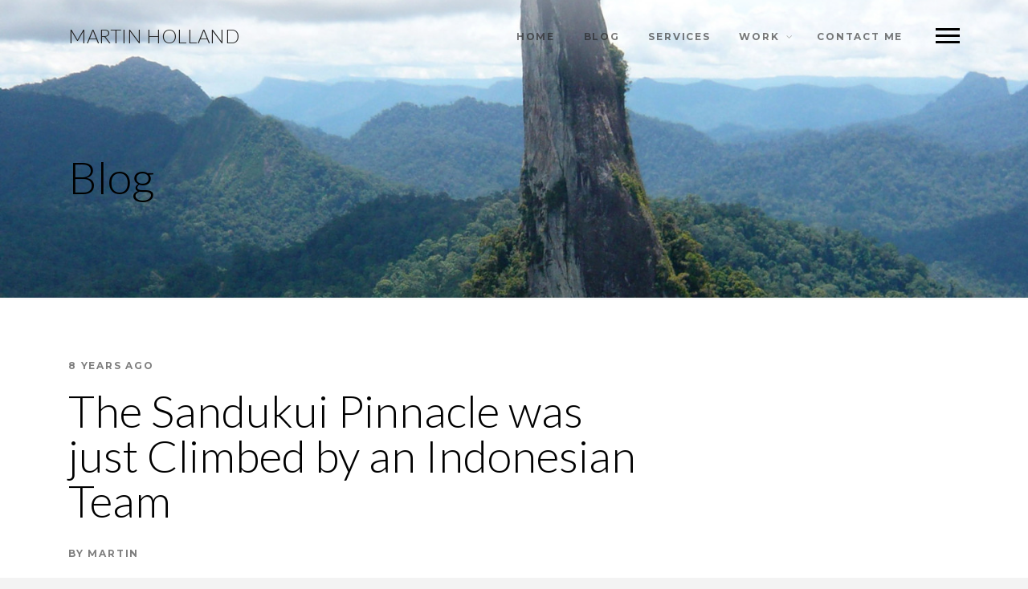

--- FILE ---
content_type: text/html; charset=UTF-8
request_url: https://martin-holland.com/category/blog/
body_size: 15831
content:
<!DOCTYPE html>
<html lang="en-GB" class="no-js">
<head>
	<meta charset="UTF-8">
	<meta name="viewport" content="width=device-width, initial-scale=1">
	<link rel="profile" href="http://gmpg.org/xfn/11">
	<link rel="pingback" href="https://martin-holland.com/xmlrpc.php">
	<meta name='robots' content='index, follow, max-image-preview:large, max-snippet:-1, max-video-preview:-1' />

	<!-- This site is optimized with the Yoast SEO plugin v26.8 - https://yoast.com/product/yoast-seo-wordpress/ -->
	<title>Blog Archives | Martin Holland</title>
	<link rel="canonical" href="https://martin-holland.com/category/blog/" />
	<link rel="next" href="https://martin-holland.com/category/blog/page/2/" />
	<meta property="og:locale" content="en_GB" />
	<meta property="og:type" content="article" />
	<meta property="og:title" content="Blog Archives | Martin Holland" />
	<meta property="og:url" content="https://martin-holland.com/category/blog/" />
	<meta property="og:site_name" content="Martin Holland" />
	<meta property="og:image" content="https://martin-holland.com/wp-content/uploads/2015/11/Martin-Holland-2-Borneo-RAVE-2015.jpg" />
	<meta property="og:image:width" content="1029" />
	<meta property="og:image:height" content="684" />
	<meta property="og:image:type" content="image/jpeg" />
	<meta name="twitter:card" content="summary_large_image" />
	<meta name="twitter:site" content="@_martinholland" />
	<script type="application/ld+json" class="yoast-schema-graph">{"@context":"https://schema.org","@graph":[{"@type":"CollectionPage","@id":"https://martin-holland.com/category/blog/","url":"https://martin-holland.com/category/blog/","name":"Blog Archives | Martin Holland","isPartOf":{"@id":"https://martin-holland.com/#website"},"primaryImageOfPage":{"@id":"https://martin-holland.com/category/blog/#primaryimage"},"image":{"@id":"https://martin-holland.com/category/blog/#primaryimage"},"thumbnailUrl":"https://martin-holland.com/wp-content/uploads/2015/11/Sanduki-Pinnacle-1.jpg","breadcrumb":{"@id":"https://martin-holland.com/category/blog/#breadcrumb"},"inLanguage":"en-GB"},{"@type":"ImageObject","inLanguage":"en-GB","@id":"https://martin-holland.com/category/blog/#primaryimage","url":"https://martin-holland.com/wp-content/uploads/2015/11/Sanduki-Pinnacle-1.jpg","contentUrl":"https://martin-holland.com/wp-content/uploads/2015/11/Sanduki-Pinnacle-1.jpg","width":2560,"height":1707},{"@type":"BreadcrumbList","@id":"https://martin-holland.com/category/blog/#breadcrumb","itemListElement":[{"@type":"ListItem","position":1,"name":"Home","item":"https://martin-holland.com/"},{"@type":"ListItem","position":2,"name":"Blog"}]},{"@type":"WebSite","@id":"https://martin-holland.com/#website","url":"https://martin-holland.com/","name":"Martin Holland","description":"Exploration | Leadership | Communication","publisher":{"@id":"https://martin-holland.com/#/schema/person/8cf19d675c466cb3745cd6bc50a018cd"},"potentialAction":[{"@type":"SearchAction","target":{"@type":"EntryPoint","urlTemplate":"https://martin-holland.com/?s={search_term_string}"},"query-input":{"@type":"PropertyValueSpecification","valueRequired":true,"valueName":"search_term_string"}}],"inLanguage":"en-GB"},{"@type":["Person","Organization"],"@id":"https://martin-holland.com/#/schema/person/8cf19d675c466cb3745cd6bc50a018cd","name":"Martin Holland","image":{"@type":"ImageObject","inLanguage":"en-GB","@id":"https://martin-holland.com/#/schema/person/image/","url":"https://martin-holland.com/wp-content/uploads/2015/01/GOPR1787-e1450210409523.jpg","contentUrl":"https://martin-holland.com/wp-content/uploads/2015/01/GOPR1787-e1450210409523.jpg","width":2560,"height":1708,"caption":"Martin Holland"},"logo":{"@id":"https://martin-holland.com/#/schema/person/image/"},"sameAs":["http://www.martin-holland.com","https://www.facebook.com/martinholland.explore","https://www.linkedin.com/in/themartinholland/","https://x.com/_martinholland"]}]}</script>
	<!-- / Yoast SEO plugin. -->


<link rel='dns-prefetch' href='//fonts.googleapis.com' />
<link rel='preconnect' href='https://fonts.gstatic.com' crossorigin />
<link rel="alternate" type="application/rss+xml" title="Martin Holland &raquo; Feed" href="https://martin-holland.com/feed/" />
<link rel="alternate" type="application/rss+xml" title="Martin Holland &raquo; Comments Feed" href="https://martin-holland.com/comments/feed/" />
<link rel="alternate" type="application/rss+xml" title="Martin Holland &raquo; Blog Category Feed" href="https://martin-holland.com/category/blog/feed/" />
<link rel='stylesheet' id='wp-block-library-group-css' href='https://martin-holland.com/wp-content/plugins/bwp-minify/min/?f=wp-includes/css/dist/block-library/style.min.css,wp-content/plugins/ultimate-social-media-icons/css/sfsi-style.css,wp-content/themes/struck/css/bootstrap.min.css,wp-content/themes/struck/css/font-awesome/css/font-awesome.min.css,wp-content/themes/struck/css/animsition.min.css,wp-content/themes/struck/style.css,wp-content/plugins/themewich-shortcodes/css/themewich-shortcodes.css' type='text/css' media='all' />

<!--[if IE 9]>
<link rel='stylesheet' id='ie9-group-css' href='https://martin-holland.com/wp-content/plugins/bwp-minify/min/?f=wp-content/themes/struck/css/ie9.css' type='text/css' media='all' />
<![endif]-->
<link rel="preload" as="style" href="https://fonts.googleapis.com/css?family=Lato:300,400%7CMontserrat:700%7COpen%20Sans:400&#038;subset=latin&#038;display=swap&#038;ver=1588245513" /><link rel="stylesheet" href="https://fonts.googleapis.com/css?family=Lato:300,400%7CMontserrat:700%7COpen%20Sans:400&#038;subset=latin&#038;display=swap&#038;ver=1588245513" media="print" onload="this.media='all'"><noscript><link rel="stylesheet" href="https://fonts.googleapis.com/css?family=Lato:300,400%7CMontserrat:700%7COpen%20Sans:400&#038;subset=latin&#038;display=swap&#038;ver=1588245513" /></noscript><script type="text/javascript" src="https://martin-holland.com/wp-includes/js/jquery/jquery.min.js?ver=3.7.1" id="jquery-core-js"></script>
<script type="text/javascript" src="https://martin-holland.com/wp-includes/js/jquery/jquery-migrate.min.js?ver=3.4.1" id="jquery-migrate-js"></script>
<script type='text/javascript' src='https://martin-holland.com/wp-content/plugins/bwp-minify/min/?f=wp-content/plugins/themewich-shortcodes/js/modernizr.min.js,wp-content/themes/struck/js/pace-options.js,wp-content/themes/struck/js/pace.min.js'></script>
<link rel="https://api.w.org/" href="https://martin-holland.com/wp-json/" /><link rel="alternate" title="JSON" type="application/json" href="https://martin-holland.com/wp-json/wp/v2/categories/143" /><link rel="EditURI" type="application/rsd+xml" title="RSD" href="https://martin-holland.com/xmlrpc.php?rsd" />
<meta name="generator" content="WordPress 6.9" />
<meta name="generator" content="Redux 4.5.10" /><meta name="follow.[base64]" content="LNAb94XU4vAUMTwY1mBn"/><link rel="shortcut icon" href="https://martin-holland.com/wp-content/uploads/2015/01/GOPR1787-e1450210409523.jpg"/>
		<!--Customizer CSS-->
		<style type="text/css">
																													</style>
		<!--Customizer CSS-->

	<link rel="icon" href="https://martin-holland.com/wp-content/uploads/2015/01/cropped-GOPR1787-e1450210409523-1-32x32.jpg" sizes="32x32" />
<link rel="icon" href="https://martin-holland.com/wp-content/uploads/2015/01/cropped-GOPR1787-e1450210409523-1-192x192.jpg" sizes="192x192" />
<link rel="apple-touch-icon" href="https://martin-holland.com/wp-content/uploads/2015/01/cropped-GOPR1787-e1450210409523-1-180x180.jpg" />
<meta name="msapplication-TileImage" content="https://martin-holland.com/wp-content/uploads/2015/01/cropped-GOPR1787-e1450210409523-1-270x270.jpg" />
<style id="tw_options-dynamic-css" title="dynamic-css" class="redux-options-output">.top-nav, .altnav .top-nav-inner{padding-top:20px;padding-bottom:20px;}#logo h1, #logo h2, .section h2, .section .title h1, .title-container h1, .minimal-content h2, #share-box h2{font-family:Lato;text-transform:none;line-height:1em;letter-spacing:0em;font-weight:300;font-style:normal;font-size:3.5em;}.intro h2{font-family:Lato;text-transform:none;line-height:1.3em;font-weight:300;font-style:normal;font-size:1.75em;}.sf-menu li > a{font-family:Montserrat;text-transform:uppercase;line-height:1em;letter-spacing:0.15em;font-weight:700;font-style:normal;font-size:0.75em;}#nb-popoutmenu a, .nb-back{font-family:Montserrat;text-transform:uppercase;line-height:1em;letter-spacing:0.15em;font-weight:700;font-style:normal;font-size:0.75em;}.tiny-details, .tiny-details p, .badges a, a.button, a.more-link, input[type="submit"], input[type="button"], label, .sidepostcontainer .date, cite, .tw-postshortcode a.more-link, a.tw-button, thead th{font-family:Montserrat;text-transform:uppercase;line-height:1.4em;letter-spacing:0.15em;font-weight:700;font-style:normal;font-size:0.75em;}h1{font-family:Lato;text-transform:none;line-height:1.4em;font-weight:400;font-style:normal;font-size:2.5em;}h2{font-family:Lato;text-transform:none;line-height:1.4em;font-weight:400;font-style:normal;font-size:2em;}h3, blockquote, blockquote p, .grid h2{font-family:Lato;text-transform:none;line-height:1.4em;font-weight:400;font-style:normal;font-size:1.5em;}h4{font-family:Lato;text-transform:none;line-height:1.4em;font-weight:400;font-style:normal;font-size:1.25em;}h5, .subtitle > h1, .subtitle > h2{font-family:Lato;text-transform:none;line-height:1.4em;font-weight:400;font-style:normal;font-size:1.15em;}h6{font-family:Lato;text-transform:none;line-height:1.4em;font-weight:400;font-style:normal;font-size:1.15em;}.articleinner, .tw-post-break .tw-column, .content, p, ul, ol, sf-menu li li a, input, textarea, .sidebar, dd, dt, table{font-family:"Open Sans";line-height:1.8em;font-weight:400;font-style:normal;font-size:1em;}aside{font-family:"Open Sans";line-height:1.8em;font-weight:normal;font-style:400italic;font-size:0.8em;}</style></head>

<body class="archive category category-blog category-143 wp-theme-struck gecko struck desktop-device sfsi_actvite_theme_default ajax-on">
<div class="animsition-overlay" data-animsition-in-class="fade-in-anim" data-animsition-out-class="fade-out-anim" data-animsition-in-duration="400" data-animsition-out-duration="400">
	
	
<div class="top-nav nb-fixed ">
	<div class="container top-nav-inner">
		<div class="table">
			<div class="tr">

				<!-- Logo -->
		  		<div class="td verticalmiddle" id="logo">
					<h2>

				        
			  			<a href="https://martin-holland.com/">
			  				Martin Holland						</a>

				     
					</h2>
				</div>
				<!-- END Logo -->

				<!-- Menu -->
				<div class="td verticalmiddle">
					<div class="navcontainer">

													<!-- Top Bar Menu -->
							<nav id="top-menu">

								<ul id="menu-menu" class="sf-menu show-desktop"><li id="menu-item-2566" class="menu-item menu-item-type-custom menu-item-object-custom menu-item-home menu-item-2566"><a href="https://martin-holland.com">Home</a></li>
<li id="menu-item-3289" class="menu-item menu-item-type-post_type menu-item-object-page menu-item-3289"><a href="https://martin-holland.com/blog/">Blog</a></li>
<li id="menu-item-4939" class="menu-item menu-item-type-custom menu-item-object-custom menu-item-4939"><a href="https://martin-holland.com/services/">Services</a></li>
<li id="menu-item-2623" class="menu-item menu-item-type-custom menu-item-object-custom menu-item-has-children menu-item-2623"><a href="https://martin-holland.com/work/">Work</a>
<ul class="sub-menu">
	<li id="menu-item-3431" class="menu-item menu-item-type-post_type menu-item-object-page menu-item-3431"><a href="https://martin-holland.com/podcast/">Podcast</a></li>
	<li id="menu-item-2642" class="menu-item menu-item-type-custom menu-item-object-custom menu-item-has-children menu-item-2642"><a href="#">Expeditions</a>
	<ul class="sub-menu">
		<li id="menu-item-3277" class="menu-item menu-item-type-post_type menu-item-object-portfolio menu-item-3277"><a href="https://martin-holland.com/portfolio/tunsbergdalsbreen-expedition/">Tunsbergdalsbreen Expedition</a></li>
		<li id="menu-item-3276" class="menu-item menu-item-type-post_type menu-item-object-portfolio menu-item-3276"><a href="https://martin-holland.com/portfolio/murung-raya-expedition-2/">Murung Raya Expedition</a></li>
		<li id="menu-item-3275" class="menu-item menu-item-type-post_type menu-item-object-portfolio menu-item-3275"><a href="https://martin-holland.com/portfolio/bukit-batikap-expedition-2/">Bukit Batikap Expedition</a></li>
		<li id="menu-item-3274" class="menu-item menu-item-type-post_type menu-item-object-portfolio menu-item-3274"><a href="https://martin-holland.com/portfolio/sir-hugh-low-trail-mt-kinabalu/">Sir Hugh Low Trail – Mt Kinabalu</a></li>
		<li id="menu-item-3273" class="menu-item menu-item-type-post_type menu-item-object-portfolio menu-item-3273"><a href="https://martin-holland.com/portfolio/gunung-bondang-expedition/">Gunung Bondang Expedition</a></li>
		<li id="menu-item-3174" class="menu-item menu-item-type-post_type menu-item-object-portfolio menu-item-3174"><a href="https://martin-holland.com/portfolio/long-saan-the-journey-back/">Long Saan – The Journey Back</a></li>
		<li id="menu-item-3173" class="menu-item menu-item-type-post_type menu-item-object-portfolio menu-item-3173"><a href="https://martin-holland.com/portfolio/borneo-rave-2015/">Borneo RAVE 2015</a></li>
		<li id="menu-item-3272" class="menu-item menu-item-type-post_type menu-item-object-portfolio menu-item-3272"><a href="https://martin-holland.com/portfolio/sanduki-pinnacle/">Sanduki Pinnacle</a></li>
		<li id="menu-item-3488" class="menu-item menu-item-type-post_type menu-item-object-portfolio menu-item-3488"><a href="https://martin-holland.com/portfolio/broken-roads-borneo/">Broken Roads of Borneo</a></li>
	</ul>
</li>
</ul>
</li>
<li id="menu-item-3344" class="menu-item menu-item-type-post_type menu-item-object-page menu-item-3344"><a href="https://martin-holland.com/contact/">Contact Me</a></li>
</ul>
								<div class="clear"></div>
							</nav>
							<!-- END Top Bar Menu -->
						
						
						<!-- Side Panel Link -->
						<a href="#" class="tw-menu-icon nb-menu-link" id="nb-menu-link">
							<span>
								Menu							</span>
						</a>
						<!-- END Side Panel Link -->

						
						<!-- Slide Out Panel -->
						<div class="tw-slide-panel dark">

							<div class="above-nav">
								<div id="text-4" class="widget widget_text">			<div class="textwidget"><a href="https://twitter.com/_martinholland" class="tw-social-icon  twitter" target="_self" title="Follow Me" rel=""></a> <a href="https://www.facebook.com/martinholland.explore/" class="tw-social-icon  facebook" target="_self" title="Follow Me" rel=""></a> <a href="http://www.instagram.com/_martinholland" class="tw-social-icon  instagram" target="_self" title="Follow Me" rel=""></a></div>
		</div><div class="clear"></div>							</div>

							<nav id="slide-menu">
								<ul class="nb-menu-items-container">

									<li class="menu-item menu-item-type-custom menu-item-object-custom menu-item-home menu-item-2566 show-mobile"><a href="https://martin-holland.com">Home</a></li>
<li class="menu-item menu-item-type-post_type menu-item-object-page menu-item-3289 show-mobile"><a href="https://martin-holland.com/blog/">Blog</a></li>
<li class="menu-item menu-item-type-custom menu-item-object-custom menu-item-4939 show-mobile"><a href="https://martin-holland.com/services/">Services</a></li>
<li class="menu-item menu-item-type-custom menu-item-object-custom menu-item-has-children menu-item-2623 show-mobile"><a href="https://martin-holland.com/work/">Work</a>
<ul class="sub-menu">
	<li class="menu-item menu-item-type-post_type menu-item-object-page menu-item-3431 show-mobile"><a href="https://martin-holland.com/podcast/">Podcast</a></li>
	<li class="menu-item menu-item-type-custom menu-item-object-custom menu-item-has-children menu-item-2642 show-mobile"><a href="#">Expeditions</a>
	<ul class="sub-menu">
		<li class="menu-item menu-item-type-post_type menu-item-object-portfolio menu-item-3277 show-mobile"><a href="https://martin-holland.com/portfolio/tunsbergdalsbreen-expedition/">Tunsbergdalsbreen Expedition</a></li>
		<li class="menu-item menu-item-type-post_type menu-item-object-portfolio menu-item-3276 show-mobile"><a href="https://martin-holland.com/portfolio/murung-raya-expedition-2/">Murung Raya Expedition</a></li>
		<li class="menu-item menu-item-type-post_type menu-item-object-portfolio menu-item-3275 show-mobile"><a href="https://martin-holland.com/portfolio/bukit-batikap-expedition-2/">Bukit Batikap Expedition</a></li>
		<li class="menu-item menu-item-type-post_type menu-item-object-portfolio menu-item-3274 show-mobile"><a href="https://martin-holland.com/portfolio/sir-hugh-low-trail-mt-kinabalu/">Sir Hugh Low Trail – Mt Kinabalu</a></li>
		<li class="menu-item menu-item-type-post_type menu-item-object-portfolio menu-item-3273 show-mobile"><a href="https://martin-holland.com/portfolio/gunung-bondang-expedition/">Gunung Bondang Expedition</a></li>
		<li class="menu-item menu-item-type-post_type menu-item-object-portfolio menu-item-3174 show-mobile"><a href="https://martin-holland.com/portfolio/long-saan-the-journey-back/">Long Saan – The Journey Back</a></li>
		<li class="menu-item menu-item-type-post_type menu-item-object-portfolio menu-item-3173 show-mobile"><a href="https://martin-holland.com/portfolio/borneo-rave-2015/">Borneo RAVE 2015</a></li>
		<li class="menu-item menu-item-type-post_type menu-item-object-portfolio menu-item-3272 show-mobile"><a href="https://martin-holland.com/portfolio/sanduki-pinnacle/">Sanduki Pinnacle</a></li>
		<li class="menu-item menu-item-type-post_type menu-item-object-portfolio menu-item-3488 show-mobile"><a href="https://martin-holland.com/portfolio/broken-roads-borneo/">Broken Roads of Borneo</a></li>
	</ul>
</li>
</ul>
</li>
<li class="menu-item menu-item-type-post_type menu-item-object-page menu-item-3344 show-mobile"><a href="https://martin-holland.com/contact/">Contact Me</a></li>

								</ul>
							</nav>

							<div class="below-nav">
								<div id="ag_recentprojects_widget-2" class="widget ag_recentprojects_widget"><h4 class="widget-title tiny-details">RECENT PROJECTS</h4>
	<div class="recent-projects">
					
		        <div class="recent-project">
		            <a href="https://martin-holland.com/portfolio/sanduki-pinnacle/" class="hover">
		            	<img width="100" height="100" src="https://martin-holland.com/wp-content/uploads/2015/11/Sanduki-Pinnacle-1-100x100.jpg" class="scale-with-grid wp-post-image" alt="" decoding="async" srcset="https://martin-holland.com/wp-content/uploads/2015/11/Sanduki-Pinnacle-1-100x100.jpg 100w, https://martin-holland.com/wp-content/uploads/2015/11/Sanduki-Pinnacle-1-80x80.jpg 80w" sizes="(max-width: 100px) 100vw, 100px" />		            </a>
		        </div>

	            				
		        <div class="recent-project">
		            <a href="https://martin-holland.com/portfolio/broken-roads-borneo/" class="hover">
		            	<img width="100" height="100" src="https://martin-holland.com/wp-content/uploads/2016/06/HoBP_MHolland_Aerial-Photography_2012-55-100x100.jpg" class="scale-with-grid wp-post-image" alt="Broken Roads Expedition - Martin Holland" decoding="async" srcset="https://martin-holland.com/wp-content/uploads/2016/06/HoBP_MHolland_Aerial-Photography_2012-55-100x100.jpg 100w, https://martin-holland.com/wp-content/uploads/2016/06/HoBP_MHolland_Aerial-Photography_2012-55-80x80.jpg 80w" sizes="(max-width: 100px) 100vw, 100px" />		            </a>
		        </div>

	            				
		        <div class="recent-project">
		            <a href="https://martin-holland.com/portfolio/borneo-rave-2015/" class="hover">
		            	<img width="100" height="100" src="https://martin-holland.com/wp-content/uploads/2015/01/Borneo-RAVE-20150921-Martin-Holland-009-14-100x100.jpg" class="scale-with-grid wp-post-image" alt="Borneo RAVE - Martin Holland" decoding="async" srcset="https://martin-holland.com/wp-content/uploads/2015/01/Borneo-RAVE-20150921-Martin-Holland-009-14-100x100.jpg 100w, https://martin-holland.com/wp-content/uploads/2015/01/Borneo-RAVE-20150921-Martin-Holland-009-14-80x80.jpg 80w" sizes="(max-width: 100px) 100vw, 100px" />		            </a>
		        </div>

	            				
		        <div class="recent-project">
		            <a href="https://martin-holland.com/portfolio/long-setulang-tane-olen/" class="hover">
		            	<img width="100" height="100" src="https://martin-holland.com/wp-content/uploads/2015/11/Long-Setulang-Tana-Olen-Recce_20140910_Martin-Holland_0005-100x100.jpg" class="scale-with-grid wp-post-image" alt="" decoding="async" srcset="https://martin-holland.com/wp-content/uploads/2015/11/Long-Setulang-Tana-Olen-Recce_20140910_Martin-Holland_0005-100x100.jpg 100w, https://martin-holland.com/wp-content/uploads/2015/11/Long-Setulang-Tana-Olen-Recce_20140910_Martin-Holland_0005-80x80.jpg 80w" sizes="(max-width: 100px) 100vw, 100px" />		            </a>
		        </div>

	            				
		        <div class="recent-project">
		            <a href="https://martin-holland.com/portfolio/gunung-bondang-expedition/" class="hover">
		            	<img width="100" height="100" src="https://martin-holland.com/wp-content/uploads/2015/11/HoBP_MHolland_Gunung-Bondang_2012-17-100x100.jpg" class="scale-with-grid wp-post-image" alt="" decoding="async" srcset="https://martin-holland.com/wp-content/uploads/2015/11/HoBP_MHolland_Gunung-Bondang_2012-17-100x100.jpg 100w, https://martin-holland.com/wp-content/uploads/2015/11/HoBP_MHolland_Gunung-Bondang_2012-17-80x80.jpg 80w" sizes="(max-width: 100px) 100vw, 100px" />		            </a>
		        </div>

	            				
		        <div class="recent-project">
		            <a href="https://martin-holland.com/portfolio/long-saan-the-journey-back/" class="hover">
		            	<img width="100" height="100" src="https://martin-holland.com/wp-content/uploads/2015/02/20140824_The-Journey-Back_660-1-100x100.jpg" class="scale-with-grid wp-post-image" alt="" decoding="async" srcset="https://martin-holland.com/wp-content/uploads/2015/02/20140824_The-Journey-Back_660-1-100x100.jpg 100w, https://martin-holland.com/wp-content/uploads/2015/02/20140824_The-Journey-Back_660-1-80x80.jpg 80w" sizes="(max-width: 100px) 100vw, 100px" />		            </a>
		        </div>

	            	
    	
	    <div class="clear"></div>
	</div>

	</div><div class="clear"></div><div id="ag_news_widget-2" class="widget ag_news_widget"><h4 class="widget-title tiny-details">LATEST BLOG POST</h4>
				<div class="sidepost highlight_category_180">

					<div class="articleinner">
						<h3>
							<a href="https://martin-holland.com/sandukui-pinnacle-just-climbed-indonesian-team/" title="Permanent Link to The Sandukui Pinnacle was just Climbed by an Indonesian Team">
						       The Sandukui Pinnacle was just Climbed by an Indonesian Team						    </a>
						</h3>

						<div class="tiny-details">
								<span class="author">
									By									<span>
										<a href="https://martin-holland.com/author/mholland/" title="Posts by Martin" rel="author">Martin</a>									</span>
								</span>
						</div>

													<div class="thumbnailarea">
								<a class="thumblink"
								   title="Permanent Link to The Sandukui Pinnacle was just Climbed by an Indonesian Team"
								   href="https://martin-holland.com/sandukui-pinnacle-just-climbed-indonesian-team/">
									<img width="540" height="450" src="https://martin-holland.com/wp-content/uploads/2015/11/Sanduki-Pinnacle-1-540x450.jpg" class="scale-with-grid wp-post-image" alt="" decoding="async" fetchpriority="high" />								</a>
							</div>
						
						<p>About to depart on a 3 week bikepacking recce of a pinnacle I&#8217;ve been dreaming about for years, I disover that an Indonesian team has just made the first ascent, throwing my plans into chaos. What now?<br /><a href="https://martin-holland.com/sandukui-pinnacle-just-climbed-indonesian-team/" class="more-link">Read More</a></p>

						<div class="clear"></div>
					</div>
				</div>

		    
		</div><div class="clear"></div>							</div>

							
						</div>
						<!-- End slide out panel -->

						<div class="clear"></div>

					</div><!-- End Navcontainer -->
				</div><!-- td verticalmiddle -->
			</div><!-- tr -->
		</div><!-- table -->
	</div><!-- top-nav-inner -->
</div><!-- top-nav-->
	
	<div id="sitecontainer">
<div class="page-align-left left-title  page-content-wrapper no-sections has-image template-minimal no-filters post-3761 post type-post status-publish format-standard has-post-thumbnail hentry category-sandukui-pinnacle category-broken-roads-of-borneo category-blog category-from-the-field tag-kalimantan tag-climbing tag-broken-roads-of-borneo tag-bikepacking tag-sandukui-pinnacle tag-borneo tag-rainforest tag-heart-of-borneo filter-blogs">

	

	<div class="image-title-bg loading">

					<div class="load-background-image" style="background-image: url(https://martin-holland.com/wp-content/uploads/2015/11/Sanduki-Pinnacle-1-1500x1000.jpg)">
				<img src="https://martin-holland.com/wp-content/uploads/2015/11/Sanduki-Pinnacle-1-1500x1000.jpg" class="zero-opacity" onLoad="jQuery(this).parent().addClass('fade-in');"/>
			</div>
		
		
	    <div class="container">
		    <div class="col-md-8 title-container ">
		    <div class="title">

	                
	                <h1>
	                    Blog	                </h1>
	            </div>

	            <div class="subtitle">
	                <h2>
	                    	                </h2>
	            </div>

	        </div>
	    </div>
	</div>


	<div class="page-content-inner">

		
<div class="isotope-wrapper">

	<div class="container">
		<div class="col-md-12">
			

			
		</div>
	</div>

	<!-- Minimal Area -->
	<div class="isotopecontainer struckcontainer">

		
		
<!-- Minimal Item -->
<div class="isobrick minimal hasimages filter-128 post-3761 post type-post status-publish format-standard has-post-thumbnail hentry category-sandukui-pinnacle category-broken-roads-of-borneo category-blog category-from-the-field tag-kalimantan tag-climbing tag-broken-roads-of-borneo tag-bikepacking tag-sandukui-pinnacle tag-borneo tag-rainforest tag-heart-of-borneo filter-blogs" data-filter="{&quot;128&quot;:&quot;Blogs&quot;}">
	<a href="https://martin-holland.com/sandukui-pinnacle-just-climbed-indonesian-team/" class="postlink">
		<span class="post-break">
			<span class="full-bg-image minimal-background" style='background-image: url(https://martin-holland.com/wp-content/uploads/2015/11/Sanduki-Pinnacle-1-1500x1000.jpg)'>
				<span class="overlay"></span>

				<div class="container">
					<div class="col-md-8 minimal-content">

													<div class="date tiny-details">
								8 years ago							</div>
						
						
						<div class="title">
							<h2>
								The Sandukui Pinnacle was just Climbed by an Indonesian Team							</h2>
						</div>

													<div class="author vcard tiny-details">
								By								<span class="fn">
					                Martin					            </span>
							</div>
						
						
					</div>
				</div>
		</span>
	</a>
</div>
<!-- END Minimal Item -->
<!-- Minimal Item -->
<div class="isobrick minimal hasimages filter-128 post-3719 post type-post status-publish format-standard has-post-thumbnail hentry category-blog category-last-children-of-long-saan category-photography tag-indigenous-peoples tag-borneo tag-long-setulang tag-kalimantan tag-culture tag-dayak tag-long-saan filter-blogs" data-filter="{&quot;128&quot;:&quot;Blogs&quot;}">
	<a href="https://martin-holland.com/photographing-last-children-long-saan/" class="postlink">
		<span class="post-break">
			<span class="full-bg-image minimal-background" style='background-image: url(https://martin-holland.com/wp-content/uploads/2017/07/Last-Children-of-Long-Saan-Zung-Adjang-1-1500x1001.jpg)'>
				<span class="overlay"></span>

				<div class="container">
					<div class="col-md-8 minimal-content">

													<div class="date tiny-details">
								9 years ago							</div>
						
						
						<div class="title">
							<h2>
								Photographing the Last Children of Long Sa&#8217;an							</h2>
						</div>

													<div class="author vcard tiny-details">
								By								<span class="fn">
					                Martin					            </span>
							</div>
						
						
					</div>
				</div>
		</span>
	</a>
</div>
<!-- END Minimal Item -->
<!-- Minimal Item -->
<div class="isobrick minimal hasimages filter-128 post-3663 post type-post status-publish format-standard has-post-thumbnail hentry category-blog tag-explorers-connect tag-explorers-web tag-pythom tag-expedition-base-camp tag-expeditions tag-rgs filter-blogs" data-filter="{&quot;128&quot;:&quot;Blogs&quot;}">
	<a href="https://martin-holland.com/im-building-expedition-base-camp/" class="postlink">
		<span class="post-break">
			<span class="full-bg-image minimal-background" style='background-image: url(https://martin-holland.com/wp-content/uploads/2014/06/HoBP_MHolland_Bukit-Batikap_2012-95.jpg)'>
				<span class="overlay"></span>

				<div class="container">
					<div class="col-md-8 minimal-content">

													<div class="date tiny-details">
								9 years ago							</div>
						
						
						<div class="title">
							<h2>
								Why I&#8217;m Building Expedition Base Camp							</h2>
						</div>

													<div class="author vcard tiny-details">
								By								<span class="fn">
					                Martin					            </span>
							</div>
						
						
					</div>
				</div>
		</span>
	</a>
</div>
<!-- END Minimal Item -->
<!-- Minimal Item -->
<div class="isobrick minimal hasimages filter-128 post-3578 post type-post status-publish format-standard has-post-thumbnail hentry category-thoughts-musings category-blog tag-biodiversity-loss tag-wwf tag-climate-change tag-natural-history tag-television tag-bbc tag-conservation filter-blogs" data-filter="{&quot;128&quot;:&quot;Blogs&quot;}">
	<a href="https://martin-holland.com/living-planet-report-2016/" class="postlink">
		<span class="post-break">
			<span class="full-bg-image minimal-background" style='background-image: url(https://martin-holland.com/wp-content/uploads/2016/10/The-Living-Planet-vs-Planet-Earth-II-Falmingos-BBC-1500x844.jpg)'>
				<span class="overlay"></span>

				<div class="container">
					<div class="col-md-8 minimal-content">

													<div class="date tiny-details">
								9 years ago							</div>
						
						
						<div class="title">
							<h2>
								The Living Planet vs Planet Earth II							</h2>
						</div>

													<div class="author vcard tiny-details">
								By								<span class="fn">
					                Martin					            </span>
							</div>
						
						
					</div>
				</div>
		</span>
	</a>
</div>
<!-- END Minimal Item -->
<!-- Minimal Item -->
<div class="isobrick minimal hasimages filter-128 post-3581 post type-post status-publish format-standard has-post-thumbnail hentry category-blog tag-impact-award tag-the-modern-explorers tag-expedition-base-camp tag-exploration tag-conferences tag-expeditions tag-beyond-exploration tag-events tag-rgs filter-blogs" data-filter="{&quot;128&quot;:&quot;Blogs&quot;}">
	<a href="https://martin-holland.com/explore-2016-royal-geographical-society/" class="postlink">
		<span class="post-break">
			<span class="full-bg-image minimal-background" style='background-image: url(https://martin-holland.com/wp-content/uploads/2016/10/RGS-Explore-2016.jpg)'>
				<span class="overlay"></span>

				<div class="container">
					<div class="col-md-8 minimal-content">

													<div class="date tiny-details">
								9 years ago							</div>
						
						
						<div class="title">
							<h2>
								Explore 2016 at the Royal Geographical Society							</h2>
						</div>

													<div class="author vcard tiny-details">
								By								<span class="fn">
					                Martin					            </span>
							</div>
						
						
					</div>
				</div>
		</span>
	</a>
</div>
<!-- END Minimal Item -->
<!-- Minimal Item -->
<div class="isobrick minimal hasimages filter-128 post-3556 post type-post status-publish format-standard has-post-thumbnail hentry category-running-for-rainforests category-blog category-thoughts-musings tag-brokenroads tag-running4rainforests tag-self-supported tag-endurance tag-running tag-ultra-running filter-blogs" data-filter="{&quot;128&quot;:&quot;Blogs&quot;}">
	<a href="https://martin-holland.com/sometimes-we-fail/" class="postlink">
		<span class="post-break">
			<span class="full-bg-image minimal-background" style='background-image: url(https://martin-holland.com/wp-content/uploads/2016/07/20160618_172052-1500x1000.jpg)'>
				<span class="overlay"></span>

				<div class="container">
					<div class="col-md-8 minimal-content">

													<div class="date tiny-details">
								10 years ago							</div>
						
						
						<div class="title">
							<h2>
								Sometimes We Fail							</h2>
						</div>

													<div class="author vcard tiny-details">
								By								<span class="fn">
					                Martin					            </span>
							</div>
						
						
					</div>
				</div>
		</span>
	</a>
</div>
<!-- END Minimal Item -->
<!-- Minimal Item -->
<div class="isobrick minimal hasimages post-3502 post type-post status-publish format-standard has-post-thumbnail hentry category-running-for-rainforests category-blog tag-brokenroads tag-running4rainforests tag-self-supported tag-endurance tag-running tag-ultra-running" >
	<a href="https://martin-holland.com/why-running-450-miles-london/" class="postlink">
		<span class="post-break">
			<span class="full-bg-image minimal-background" style='background-image: url(https://martin-holland.com/wp-content/uploads/2016/06/Running-for-Rainforests-1-1500x1022.jpg)'>
				<span class="overlay"></span>

				<div class="container">
					<div class="col-md-8 minimal-content">

													<div class="date tiny-details">
								10 years ago							</div>
						
						
						<div class="title">
							<h2>
								Why I&#8217;m Running 450 miles to London							</h2>
						</div>

													<div class="author vcard tiny-details">
								By								<span class="fn">
					                Martin					            </span>
							</div>
						
						
					</div>
				</div>
		</span>
	</a>
</div>
<!-- END Minimal Item -->
		<div class="clear"></div>
	</div>
	<!-- END Minimal Area -->

	
	<!-- Pagination -->
	<div class="infinite-pagination" data-max="2" data-current="1">
		<h3 class="more-posts tiny-details" data-next-page="2">
			<a href="https://martin-holland.com/category/blog/page/2/" >Load More <span class="more-plus">+</span></a>		</h3>
		<div class="clear"></div>
	</div>
	<!-- END Pagination -->

	</div>
					<div class="page-content">
				<div class="container">
					<div class="col-md-12">
						<h3>I&#8217;m not sure where to start. So, for the benefit of people who follow my work closely, here&#8217;s the summary:</h3>
<p>I&#8217;m in Central Kalimantan (Indonesian Borneo) right now, and was scheduled to leave on a 3 week <a href="http://expd.me/broken17">mountain biking expedition</a> to recce the Sandukui Pinnacle tomorrow (Sunday), or Monday at the latest, in preparation for a first ascent and research program next year. Two days ago (Thursday) I found out purely by accident that a team from Universitas Indonesia successfully summited the pinnacle on 30th August (6 weeks ago) after a 9 day expedition, which also included community research and tourism potential assessments. I believe they also filmed the expedition.</p>
<blockquote class="instagram-media" style="background: #FFF;border: 0;border-radius: 3px;margin: 1px;max-width: 658px;padding: 0;width: calc(100% - 2px)" data-instgrm-captioned="" data-instgrm-version="7">
<div style="padding: 8px">
<div style="background: #F8F8F8;line-height: 0;margin-top: 40px;padding: 50% 0;text-align: center;width: 100%"></div>
<p style="margin: 8px 0 0 0;padding: 0 4px"><a style="color: #000;font-family: Arial,sans-serif;font-size: 14px;font-style: normal;font-weight: normal;line-height: 17px;text-decoration: none" href="https://www.instagram.com/p/BZTQyhBnI8I/" target="_blank" rel="noopener">[EKSPEDISI TEBING PURUK SANDUKUI] Puruk Sandukui yang terletak di tengah kawasan hutan Heart of Borneo, Kalimantan Tengah memiliki ketinggian 1100 mdpl. Pemanjatan tebing ini, oleh tim ETPS, dibagi menjadi 7 pitch. Enam pitch pertama diraih dengan teknik Himalayan dan untuk menuju pitch terakhir, yaitu puncak, tim melakukan teknik Alpine dari puncak tebing yang pendek untuk menuju puncak utama tebing. Tim berhasil mencapai tujuan utama dari ETPS, yaitu membuat jalur pemanjatan artificial sampai puncak. Selain menggunakan pengaman sisip, tim juga menggunakan bor untuk memasang hanger karena banyak bagian tebing yang tidak dapat dipasang pengaman sisip. Foto 1: Puruk Sandukui dilihat dari kejauhan. Foto 2: Pemandangan sekitar tebing, yaitu berupa hutan wilayah Heart of Borneo, di sore hari. Foto 3: Fathan Qorib @fathanqoriiib (M-1006-UI), salah satu atlet ETPS, sedang merintis jalur. #ETPS2017 #KalimantanTengah</a></p>
<p style="color: #c9c8cd;font-family: Arial,sans-serif;font-size: 14px;line-height: 17px;margin-bottom: 0;margin-top: 8px;overflow: hidden;padding: 8px 0 7px;text-align: center;white-space: nowrap">A post shared by MAPALA UI (@mapala_ui) on <time style="font-family: Arial,sans-serif;font-size: 14px;line-height: 17px" datetime="2017-09-21T11:13:23+00:00">Sep 21, 2017 at 4:13am PDT</time></p>
</div>
</blockquote>
<p></p>
<h3>All of which leaves me a little, lost, to say the least!</h3>
<p>As background, I have been dreaming and scheming about leading an expedition to this remote limestone pinnacle for almost 8 years, ever since I saw it in the distance during an aerial recce for the <a href="https://martin-holland.com/portfolio/murung-raya-expedition-2/">Murung Raya Expedition</a>. I&#8217;ve made two failed attempts to recce it. This year I was awarded the SES Inspirational Explorer Award for my proposal to launch a major expedition to the area in 2018, with the plan to conduct the recce by mountain bike this year which would hopefully work where jeeps had failed and act as a promotional tool for the main expedition.</p>
<blockquote class="instagram-media" style="background: #FFF;border: 0;border-radius: 3px;margin: 1px;max-width: 658px;padding: 0;width: calc(100% - 2px)" data-instgrm-captioned="" data-instgrm-version="7">
<div style="padding: 8px">
<div style="background: #F8F8F8;line-height: 0;margin-top: 40px;padding: 50.0% 0;text-align: center;width: 100%"></div>
<p style="margin: 8px 0 0 0;padding: 0 4px"><a style="color: #000;font-family: Arial,sans-serif;font-size: 14px;font-style: normal;font-weight: normal;line-height: 17px;text-decoration: none" href="https://www.instagram.com/p/BaOAG4Zl0Gr/" target="_blank" rel="noopener">Earlier this year I was awarded the @sesexplore Inspirational Explorer Award in support of the Sandukui Pinnacle Expedition, which comes with a very handy £5k grant (applications for 2018 are available open now). What a fantastic evening! Sharing a stage with some very experienced and inspiring people, having the chance to talk about Kalimantan, deforestation, dayak culture, and the power of storytelling. I also received a fantastic little Leatherman! #Sandukui #SandukuiPinnacle #adventure #heartofborneo #borneo #kalimantan #bikepacking #expedition #pioneerswithpurpose #leathermanuk #sonder #daringdeeds #conservation #tropical #rainforest #climbing #rockclimbing #science</a></p>
<p style="color: #c9c8cd;font-family: Arial,sans-serif;font-size: 14px;line-height: 17px;margin-bottom: 0;margin-top: 8px;overflow: hidden;padding: 8px 0 7px;text-align: center;white-space: nowrap">A post shared by Martin Holland (@_martinholland) on <time style="font-family: Arial,sans-serif;font-size: 14px;line-height: 17px" datetime="2017-10-14T06:42:48+00:00">Oct 13, 2017 at 11:42pm PDT</time></p>
</div>
</blockquote>
<p></p>
<h3>That <a href="http://expd.me/broken17">bikepacking expedition</a> is what I was due to begin tomorrow.</h3>
<p>My first reaction to the news (which reached me as a result of a chance email conversation and some frantic googling) was a mixture of amusement, excitement, incredulity and, oddly, pride.</p>
<p>Amusement because, what the hell! What are the chances of the Indonesian team going there now, and of me finding out just before leaving? Ridiculously small, it seems to me, because I&#8217;m not all that plugged in to the climbing scene in Indonesia, there has been scant media coverage from what I&#8217;ve been able to find, and it turns out I had the name wrong (it&#8217;s Sandukui, not Sanduki) meaning my google alerts gave me nothing. You have to smile at the humour in the world.</p>
<p>Excitement because, bloody hell! They did it! What an incredible achievement, completed by people with almost exactly the same high-minded objectives that I had, and not just with a &#8216;because it&#8217;s there&#8217; mentality. Good on them! I really hope I get to meet them to talk about the experience.</p>
<p>Incredulity because, well, see amusement. What the heck are the chances of this?! The timing. The similarities. It&#8217;s simply not credible!</p>
<p>And pride, because I love Indonesia, and while I&#8217;m not from here and I don&#8217;t live here, I have invested a lot of time, money and emotion in this place, and I&#8217;m proud that a young team of talented Indonesians have set out with such skill, determination, and noble ideals to achieve a goal that I have been chasing for years. They should be proud too.</p>
<blockquote class="instagram-media" style="background: #FFF;border: 0;border-radius: 3px;margin: 1px;max-width: 658px;padding: 0;width: calc(100% - 2px)" data-instgrm-captioned="" data-instgrm-version="7">
<div style="padding: 8px">
<div style="background: #F8F8F8;line-height: 0;margin-top: 40px;padding: 50% 0;text-align: center;width: 100%"></div>
<p style="margin: 8px 0 0 0;padding: 0 4px"><a style="color: #000;font-family: Arial,sans-serif;font-size: 14px;font-style: normal;font-weight: normal;line-height: 17px;text-decoration: none" href="https://www.instagram.com/p/BZTQAUWnQIt/" target="_blank" rel="noopener">[EKSPEDISI TEBING PURUK SANDUKUI] Tim ETPS telah berhasil menjadi tim panjat pertama yang mencapai puncak tebing Puruk Sandukui pada 30 Agustus 2017 lalu. Dengan semangat nasionalisme dan cinta terhadap alam Indonesia, tim mengibarkan bendera Merah Putih sekaligus memperingati Hari Kemerdekaan Indonesia yang ke-72. Total pemanjatan dilakukan selama 9 hari, ekstra satu hari dari perencanaan disebabkan oleh hujan yang turun hampir setiap hari. Summit dilakukan oleh dua anggota Mapala UI yaitu Fadli Febrian @faadli_953 (M-953-UI) sebagai first climber dan second climber yaitu Gregorius Benhard Praga @benhard7 (M-1010-UI). . . . #ETPS2017 #KalimantanTengah</a></p>
<p style="color: #c9c8cd;font-family: Arial,sans-serif;font-size: 14px;line-height: 17px;margin-bottom: 0;margin-top: 8px;overflow: hidden;padding: 8px 0 7px;text-align: center;white-space: nowrap">A post shared by MAPALA UI (@mapala_ui) on <time style="font-family: Arial,sans-serif;font-size: 14px;line-height: 17px" datetime="2017-09-21T11:06:31+00:00">Sep 21, 2017 at 4:06am PDT</time></p>
</div>
</blockquote>
<p></p>
<p>Is there a chance that this team discovered <a href="http://expd.me/sanduki18">my plans</a> online and simply beat me to it? Possibly, but probably not. The only pictures I have of the pinnacle are from random places on the internet, so it&#8217;s not as though its existence is a total secret. It&#8217;s just really hard to get to and not very well known.</p>
<p>And even if that did happen, so what? Where I procrastinated and tried to set everything up perfectly, they went ahead and did it. It&#8217;s a lesson I keep having to learn. What&#8217;s more, while my intention was to facilitate an Indonesian first ascent, this is a full on Indonesian expedition, and if I helped in anyway by publishing my plans online then that makes me smile inside and out. Either way, I&#8217;m over the moon for the team that managed to pull this off.</p>
<h3>But here&#8217;s the thing: what on earth do I do now?</h3>
<p>I&#8217;m out here, with lots of very expensive kit for a long, solo bikepacking expedition, ready to go, and with a short departure window if I&#8217;m going to get to the pinnacle and back again in time for my flight home. This recce has been funded by donors and supported by kit sponsors, and if I don&#8217;t go I won&#8217;t have much to give back apart from apologies.</p>
<p>So just go, right? Have an adventure, produce a cool little film  and write some articles, make the best of a weird situation.</p>
<p>Well sure, except there&#8217;s a bigger picture here. Can the Sandukui Pinnnacle Expedition, my Sandukui Pinnacle Expedition, be a follow up to the Indonesian expedition? That team didn&#8217;t conduct any biodiversity research, their community research could be developed (a handful of days in each village is not a lot of time to do thorough work), and I don&#8217;t know if they filmed at all, or whether they got enough for the kind of film I had planned. Could we help the local government develop their fledgling plans for (presumably adventure or cultural) tourism in the area? Could we put up more routes?</p>
<h3>In short, is the Sandukui Pinnacle Expedition still viable, and more importantly still useful, despite this turn of events?</h3>
<p>So far I haven&#8217;t been able to contact the Indonesian team, and until I do that I can&#8217;t make an informed decision on what to do next. But the longer the wait, the less time I have for the bikepacking expedition until I reach the point where I run out of time to do that expedition at all. At which point do I just go, and try to make a beautiful film about all this, or do I double down on contacting the team, perhaps by visiting Universitas Indonesia and seeking the team out?</p>
<p>At this moment in time I honestly don&#8217;t know. I have the gear, I&#8217;m here, I&#8217;m itching to get out there and just go and see this thing that has occupied my thoughts for so long. I want to touch it, photograph it, film it, and have a great adventure doing so. I think I&#8217;ll be haunted by it if I don&#8217;t. And there&#8217;s a cool story in that alone.</p>
<p>My concern about just going anyway is that it&#8217;s a lot of time and effort that could be much much more useful if I wait until I&#8217;m armed with the information from the Indonesian team, especially if there is the chance of a follow up expedition. On top of that, visiting so soon after the Indonesian team might complicate future projects in the area if the authorities decide to take a special interest in me (if you&#8217;ve worked in Indonesia, you&#8217;ll understand how sensitively certain areas or topics have to be approached by foreigners if long term working relationships are what you hope to foster). Nobody wants that.</p>
<p>I&#8217;m waiting, for now, desperately trying to make contact with the Indonesian team.</p>
<h3>Update! I&#8217;m in touch with the Mapala UI team and should be ready to make a decision on the next move by Tuesday 17th October.</h3>
[chimpy_form forms=&#8221;1&#8243;]
<div class="sidepost tw-postshortcode "><h4 class="title-shortcode">Recent Blogs</h4><div class="clear"></div><div class="sidepostcontainer isotopecontainer" data-value="3"><div class="tw-one-third articleinner isobrick"><div class="thumbnailarea">
				                  <a class="thumblink" title="Permanent Link to %sThe Sandukui Pinnacle was just Climbed by an Indonesian Team" href="https://martin-holland.com/sandukui-pinnacle-just-climbed-indonesian-team/">
				                  	<img loading="lazy" width="540" height="450" src="https://martin-holland.com/wp-content/uploads/2015/11/Sanduki-Pinnacle-1-540x450.jpg" class="scale-with-grid wp-post-image" alt="" />
				                  </a>
			                  </div><h3 class="title-shortcode">
							<a href="https://martin-holland.com/sandukui-pinnacle-just-climbed-indonesian-team/" title="Permanent Link to %sThe Sandukui Pinnacle was just Climbed by an Indonesian Team">
								The Sandukui Pinnacle was just Climbed by an Indonesian Team
							</a>
						  </h3><span class="date"><span class="posted">October 14, 2017</span> <span class="date-divider"> | </span>
								<a href="https://martin-holland.com/author/mholland/" class="author">
									Martin
								</a>
							  </span><div class="clear"></div></div><div class="tw-one-third articleinner isobrick"><div class="thumbnailarea">
				                  <a class="thumblink" title="Permanent Link to %sPhotographing the Last Children of Long Sa&#8217;an" href="https://martin-holland.com/photographing-last-children-long-saan/">
				                  	<img loading="lazy" width="540" height="450" src="https://martin-holland.com/wp-content/uploads/2017/07/Last-Children-of-Long-Saan-Zung-Adjang-1-540x450.jpg" class="scale-with-grid wp-post-image" alt="Last Children of Long Saan - Zung Adjang" />
				                  </a>
			                  </div><h3 class="title-shortcode">
							<a href="https://martin-holland.com/photographing-last-children-long-saan/" title="Permanent Link to %sPhotographing the Last Children of Long Sa&#8217;an">
								Photographing the Last Children of Long Sa&#8217;an
							</a>
						  </h3><span class="date"><span class="posted">July 31, 2017</span> <span class="date-divider"> | </span>
								<a href="https://martin-holland.com/author/mholland/" class="author">
									Martin
								</a>
							  </span><div class="clear"></div></div><div class="tw-one-third column-last articleinner isobrick"><div class="thumbnailarea">
				                  <a class="thumblink" title="Permanent Link to %sWhy I&#8217;m Building Expedition Base Camp" href="https://martin-holland.com/im-building-expedition-base-camp/">
				                  	<img loading="lazy" width="540" height="360" src="https://martin-holland.com/wp-content/uploads/2014/06/HoBP_MHolland_Bukit-Batikap_2012-95.jpg" class="scale-with-grid wp-post-image" alt="" />
				                  </a>
			                  </div><h3 class="title-shortcode">
							<a href="https://martin-holland.com/im-building-expedition-base-camp/" title="Permanent Link to %sWhy I&#8217;m Building Expedition Base Camp">
								Why I&#8217;m Building Expedition Base Camp
							</a>
						  </h3><span class="date"><span class="posted">July 24, 2017</span> <span class="date-divider"> | </span>
								<a href="https://martin-holland.com/author/mholland/" class="author">
									Martin
								</a>
							  </span><div class="clear"></div></div><div class="clear"></div></div></div>
					</div><!-- .col-md-7 -->
				</div><!-- .container -->
			</div><!-- .page-content -->
		
	</div><!-- .page-content -->

</div>


<div class="clear"></div>

	
	<!-- Footer -->
	<div id="footer">

		
		<div class="container clearfix">

			
							<div class="col-md-6 left-footer tiny-details">
					&copy; Copyright 2026				</div>
			
							<div class="col-md-6 right-footer tiny-details">
					<a href="http://twitter.com/_martinholland" class="tw-social-icon  twitter" target="_self" title="Follow Me on Twitter" rel=""></a> <a href="http://facebook.com/martinholland.explore" class="tw-social-icon  facebook" target="_self" title="Follow Me on facebook" rel=""></a>				</div>
			
		</div>
		<div class="clear"></div>

		
	</div>
	<!-- End Footer -->

	
</div> <!-- site container -->

<script type="speculationrules">
{"prefetch":[{"source":"document","where":{"and":[{"href_matches":"/*"},{"not":{"href_matches":["/wp-*.php","/wp-admin/*","/wp-content/uploads/*","/wp-content/*","/wp-content/plugins/*","/wp-content/themes/struck/*","/*\\?(.+)"]}},{"not":{"selector_matches":"a[rel~=\"nofollow\"]"}},{"not":{"selector_matches":".no-prefetch, .no-prefetch a"}}]},"eagerness":"conservative"}]}
</script>
                <!--facebook like and share js -->
                <div id="fb-root"></div>
                <script>
                    (function(d, s, id) {
                        var js, fjs = d.getElementsByTagName(s)[0];
                        if (d.getElementById(id)) return;
                        js = d.createElement(s);
                        js.id = id;
                        js.src = "https://connect.facebook.net/en_US/sdk.js#xfbml=1&version=v3.2";
                        fjs.parentNode.insertBefore(js, fjs);
                    }(document, 'script', 'facebook-jssdk'));
                </script>
                <script>
window.addEventListener('sfsi_functions_loaded', function() {
    if (typeof sfsi_responsive_toggle == 'function') {
        sfsi_responsive_toggle(0);
        // console.log('sfsi_responsive_toggle');

    }
})
</script>
    <script>
        window.addEventListener('sfsi_functions_loaded', function () {
            if (typeof sfsi_plugin_version == 'function') {
                sfsi_plugin_version(2.77);
            }
        });

        function sfsi_processfurther(ref) {
            var feed_id = '[base64]';
            var feedtype = 8;
            var email = jQuery(ref).find('input[name="email"]').val();
            var filter = /^(([^<>()[\]\\.,;:\s@\"]+(\.[^<>()[\]\\.,;:\s@\"]+)*)|(\".+\"))@((\[[0-9]{1,3}\.[0-9]{1,3}\.[0-9]{1,3}\.[0-9]{1,3}\])|(([a-zA-Z\-0-9]+\.)+[a-zA-Z]{2,}))$/;
            if ((email != "Enter your email") && (filter.test(email))) {
                if (feedtype == "8") {
                    var url = "https://api.follow.it/subscription-form/" + feed_id + "/" + feedtype;
                    window.open(url, "popupwindow", "scrollbars=yes,width=1080,height=760");
                    return true;
                }
            } else {
                alert("Please enter email address");
                jQuery(ref).find('input[name="email"]').focus();
                return false;
            }
        }
    </script>
    <style type="text/css" aria-selected="true">
        .sfsi_subscribe_Popinner {
             width: 100% !important;

            height: auto !important;

         border: 1px solid #b5b5b5 !important;

         padding: 18px 0px !important;

            background-color: #ffffff !important;
        }

        .sfsi_subscribe_Popinner form {
            margin: 0 20px !important;
        }

        .sfsi_subscribe_Popinner h5 {
            font-family: Helvetica,Arial,sans-serif !important;

             font-weight: bold !important;   color:#000000 !important; font-size: 16px !important;   text-align:center !important; margin: 0 0 10px !important;
            padding: 0 !important;
        }

        .sfsi_subscription_form_field {
            margin: 5px 0 !important;
            width: 100% !important;
            display: inline-flex;
            display: -webkit-inline-flex;
        }

        .sfsi_subscription_form_field input {
            width: 100% !important;
            padding: 10px 0px !important;
        }

        .sfsi_subscribe_Popinner input[type=email] {
         font-family: Helvetica,Arial,sans-serif !important;   font-style:normal !important;  color: #000000 !important;   font-size:14px !important; text-align: center !important;        }

        .sfsi_subscribe_Popinner input[type=email]::-webkit-input-placeholder {

         font-family: Helvetica,Arial,sans-serif !important;   font-style:normal !important;  color:#000000 !important; font-size: 14px !important;   text-align:center !important;        }

        .sfsi_subscribe_Popinner input[type=email]:-moz-placeholder {
            /* Firefox 18- */
         font-family: Helvetica,Arial,sans-serif !important;   font-style:normal !important;   color:#000000 !important; font-size: 14px !important;   text-align:center !important;
        }

        .sfsi_subscribe_Popinner input[type=email]::-moz-placeholder {
            /* Firefox 19+ */
         font-family: Helvetica,Arial,sans-serif !important;   font-style: normal !important;
              color:#000000 !important; font-size: 14px !important;   text-align:center !important;        }

        .sfsi_subscribe_Popinner input[type=email]:-ms-input-placeholder {

            font-family: Helvetica,Arial,sans-serif !important;  font-style:normal !important;  color: #000000 !important;  font-size:14px !important;
         text-align: center !important;        }

        .sfsi_subscribe_Popinner input[type=submit] {

         font-family: Helvetica,Arial,sans-serif !important;   font-weight: bold !important;   color:#000000 !important; font-size: 16px !important;   text-align:center !important; background-color: #dedede !important;        }

                .sfsi_shortcode_container {
            float: left;
        }

        .sfsi_shortcode_container .norm_row .sfsi_wDiv {
            position: relative !important;
        }

        .sfsi_shortcode_container .sfsi_holders {
            display: none;
        }

            </style>

    <div id="tw-mobile-indicator"></div><script type='text/javascript' src='https://martin-holland.com/wp-content/plugins/bwp-minify/min/?f=wp-content/plugins/themewich-shortcodes/js/jquery.magnific-popup.min.js,wp-includes/js/imagesloaded.min.js,wp-content/plugins/themewich-shortcodes/js/jquery.isotope.min.js,wp-includes/js/jquery/ui/core.min.js,wp-includes/js/jquery/ui/tabs.min.js,wp-includes/js/jquery/ui/accordion.min.js,wp-content/plugins/themewich-shortcodes/js/themewich.shortcodes.js,wp-content/plugins/ultimate-social-media-icons/js/shuffle/modernizr.custom.min.js,wp-content/plugins/ultimate-social-media-icons/js/shuffle/jquery.shuffle.min.js,wp-content/plugins/ultimate-social-media-icons/js/shuffle/random-shuffle-min.js'></script>
<script type="text/javascript" id="SFSICustomJs-js-extra">
/* <![CDATA[ */
var sfsi_icon_ajax_object = {"nonce":"3cc9c419c8","ajax_url":"https://martin-holland.com/wp-admin/admin-ajax.php","plugin_url":"https://martin-holland.com/wp-content/plugins/ultimate-social-media-icons/"};
//# sourceURL=SFSICustomJs-js-extra
/* ]]> */
</script>
<script type='text/javascript' src='https://martin-holland.com/wp-content/plugins/bwp-minify/min/?f=wp-content/plugins/ultimate-social-media-icons/js/custom.js,wp-content/themes/struck/js/jquery.easing.1.3.js,wp-content/themes/struck/js/jquery.history.js,wp-content/themes/struck/js/animsition.min.js,wp-content/themes/struck/js/jquery.ytbackground.js,wp-content/themes/struck/js/jquery.fitvids.js,wp-content/themes/struck/js/TweenMax.min.js,wp-content/themes/struck/js/jquery.navburger.js,wp-content/themes/struck/js/superfish.min.js,wp-content/themes/struck/js/jquery.bxslider.min.js'></script>
<script type="text/javascript" id="custom-js-extra">
/* <![CDATA[ */
var agAjax = {"ajaxurl":"https://martin-holland.com/wp-admin/admin-ajax.php","get_template_directory_uri":"https://martin-holland.com/wp-content/themes/struck","loading_class":"puff","nonce":"20867c8ff7"};
//# sourceURL=custom-js-extra
/* ]]> */
</script>
<script type='text/javascript' src='https://martin-holland.com/wp-content/plugins/bwp-minify/min/?f=wp-content/themes/struck/js/jquery.slimscroll.min.js,wp-content/themes/struck/js/jquery.infinitescroll.min.js,wp-content/themes/struck/js/jquery.fullPage.min.js,wp-content/themes/struck/js/custom.js'></script>
<script id="wp-emoji-settings" type="application/json">
{"baseUrl":"https://s.w.org/images/core/emoji/17.0.2/72x72/","ext":".png","svgUrl":"https://s.w.org/images/core/emoji/17.0.2/svg/","svgExt":".svg","source":{"concatemoji":"https://martin-holland.com/wp-includes/js/wp-emoji-release.min.js?ver=6.9"}}
</script>
<script type="module">
/* <![CDATA[ */
/*! This file is auto-generated */
const a=JSON.parse(document.getElementById("wp-emoji-settings").textContent),o=(window._wpemojiSettings=a,"wpEmojiSettingsSupports"),s=["flag","emoji"];function i(e){try{var t={supportTests:e,timestamp:(new Date).valueOf()};sessionStorage.setItem(o,JSON.stringify(t))}catch(e){}}function c(e,t,n){e.clearRect(0,0,e.canvas.width,e.canvas.height),e.fillText(t,0,0);t=new Uint32Array(e.getImageData(0,0,e.canvas.width,e.canvas.height).data);e.clearRect(0,0,e.canvas.width,e.canvas.height),e.fillText(n,0,0);const a=new Uint32Array(e.getImageData(0,0,e.canvas.width,e.canvas.height).data);return t.every((e,t)=>e===a[t])}function p(e,t){e.clearRect(0,0,e.canvas.width,e.canvas.height),e.fillText(t,0,0);var n=e.getImageData(16,16,1,1);for(let e=0;e<n.data.length;e++)if(0!==n.data[e])return!1;return!0}function u(e,t,n,a){switch(t){case"flag":return n(e,"\ud83c\udff3\ufe0f\u200d\u26a7\ufe0f","\ud83c\udff3\ufe0f\u200b\u26a7\ufe0f")?!1:!n(e,"\ud83c\udde8\ud83c\uddf6","\ud83c\udde8\u200b\ud83c\uddf6")&&!n(e,"\ud83c\udff4\udb40\udc67\udb40\udc62\udb40\udc65\udb40\udc6e\udb40\udc67\udb40\udc7f","\ud83c\udff4\u200b\udb40\udc67\u200b\udb40\udc62\u200b\udb40\udc65\u200b\udb40\udc6e\u200b\udb40\udc67\u200b\udb40\udc7f");case"emoji":return!a(e,"\ud83e\u1fac8")}return!1}function f(e,t,n,a){let r;const o=(r="undefined"!=typeof WorkerGlobalScope&&self instanceof WorkerGlobalScope?new OffscreenCanvas(300,150):document.createElement("canvas")).getContext("2d",{willReadFrequently:!0}),s=(o.textBaseline="top",o.font="600 32px Arial",{});return e.forEach(e=>{s[e]=t(o,e,n,a)}),s}function r(e){var t=document.createElement("script");t.src=e,t.defer=!0,document.head.appendChild(t)}a.supports={everything:!0,everythingExceptFlag:!0},new Promise(t=>{let n=function(){try{var e=JSON.parse(sessionStorage.getItem(o));if("object"==typeof e&&"number"==typeof e.timestamp&&(new Date).valueOf()<e.timestamp+604800&&"object"==typeof e.supportTests)return e.supportTests}catch(e){}return null}();if(!n){if("undefined"!=typeof Worker&&"undefined"!=typeof OffscreenCanvas&&"undefined"!=typeof URL&&URL.createObjectURL&&"undefined"!=typeof Blob)try{var e="postMessage("+f.toString()+"("+[JSON.stringify(s),u.toString(),c.toString(),p.toString()].join(",")+"));",a=new Blob([e],{type:"text/javascript"});const r=new Worker(URL.createObjectURL(a),{name:"wpTestEmojiSupports"});return void(r.onmessage=e=>{i(n=e.data),r.terminate(),t(n)})}catch(e){}i(n=f(s,u,c,p))}t(n)}).then(e=>{for(const n in e)a.supports[n]=e[n],a.supports.everything=a.supports.everything&&a.supports[n],"flag"!==n&&(a.supports.everythingExceptFlag=a.supports.everythingExceptFlag&&a.supports[n]);var t;a.supports.everythingExceptFlag=a.supports.everythingExceptFlag&&!a.supports.flag,a.supports.everything||((t=a.source||{}).concatemoji?r(t.concatemoji):t.wpemoji&&t.twemoji&&(r(t.twemoji),r(t.wpemoji)))});
//# sourceURL=https://martin-holland.com/wp-includes/js/wp-emoji-loader.min.js
/* ]]> */
</script>
<!-- Theme Hook -->

</div>
</body>
</html>
<!-- *´¨)
     ¸.•´¸.•*´¨) ¸.•*¨)
     (¸.•´ (¸.•` ¤ Comet Cache is Fully Functional ¤ ´¨) -->

<!-- Cache File Version Salt:       n/a -->

<!-- Cache File URL:                https://martin-holland.com/category/blog/ -->
<!-- Cache File Path:               /cache/comet-cache/cache/https/martin-holland-com/category/blog.html -->

<!-- Cache File Generated Via:      HTTP request -->
<!-- Cache File Generated On:       Jan 28th, 2026 @ 7:57 pm UTC -->
<!-- Cache File Generated In:       0.54115 seconds -->

<!-- Cache File Expires On:         Feb 4th, 2026 @ 7:57 pm UTC -->
<!-- Cache File Auto-Rebuild On:    Feb 4th, 2026 @ 7:57 pm UTC -->

<!-- Loaded via Cache On:    Jan 29th, 2026 @ 4:43 am UTC -->
<!-- Loaded via Cache In:    0.00356 seconds -->

--- FILE ---
content_type: application/x-javascript; charset=utf-8
request_url: https://martin-holland.com/wp-content/plugins/bwp-minify/min/?f=wp-content/themes/struck/js/jquery.slimscroll.min.js,wp-content/themes/struck/js/jquery.infinitescroll.min.js,wp-content/themes/struck/js/jquery.fullPage.min.js,wp-content/themes/struck/js/custom.js
body_size: 46497
content:
/*! Copyright (c) 2011 Piotr Rochala (http://rocha.la)
 * Dual licensed under the MIT (http://www.opensource.org/licenses/mit-license.php)
 * and GPL (http://www.opensource.org/licenses/gpl-license.php) licenses.
 *
 * Version: 1.3.3
 *
 */
(function(e){e.fn.extend({slimScroll:function(g){var a=e.extend({width:"auto",height:"250px",size:"7px",color:"#000",position:"right",distance:"1px",start:"top",opacity:.4,alwaysVisible:!1,disableFadeOut:!1,railVisible:!1,railColor:"#333",railOpacity:.2,railDraggable:!0,railClass:"slimScrollRail",barClass:"slimScrollBar",wrapperClass:"slimScrollDiv",allowPageScroll:!1,wheelStep:20,touchScrollStep:200,borderRadius:"7px",railBorderRadius:"7px"},g);this.each(function(){function u(d){if(r){d=d||window.event;
var c=0;d.wheelDelta&&(c=-d.wheelDelta/120);d.detail&&(c=d.detail/3);e(d.target||d.srcTarget||d.srcElement).closest("."+a.wrapperClass).is(b.parent())&&m(c,!0);d.preventDefault&&!k&&d.preventDefault();k||(d.returnValue=!1)}}function m(d,e,g){k=!1;var f=d,h=b.outerHeight()-c.outerHeight();e&&(f=parseInt(c.css("top"))+d*parseInt(a.wheelStep)/100*c.outerHeight(),f=Math.min(Math.max(f,0),h),f=0<d?Math.ceil(f):Math.floor(f),c.css({top:f+"px"}));l=parseInt(c.css("top"))/(b.outerHeight()-c.outerHeight());
f=l*(b[0].scrollHeight-b.outerHeight());g&&(f=d,d=f/b[0].scrollHeight*b.outerHeight(),d=Math.min(Math.max(d,0),h),c.css({top:d+"px"}));b.scrollTop(f);b.trigger("slimscrolling",~~f);v();p()}function C(){window.addEventListener?(this.addEventListener("DOMMouseScroll",u,!1),this.addEventListener("mousewheel",u,!1)):document.attachEvent("onmousewheel",u)}function w(){s=Math.max(b.outerHeight()/b[0].scrollHeight*b.outerHeight(),30);c.css({height:s+"px"});var a=s==b.outerHeight()?"none":"block";c.css({display:a})}
function v(){w();clearTimeout(A);l==~~l?(k=a.allowPageScroll,B!=l&&b.trigger("slimscroll",0==~~l?"top":"bottom")):k=!1;B=l;s>=b.outerHeight()?k=!0:(c.stop(!0,!0).fadeIn("fast"),a.railVisible&&h.stop(!0,!0).fadeIn("fast"))}function p(){a.alwaysVisible||(A=setTimeout(function(){a.disableFadeOut&&r||x||y||(c.fadeOut("slow"),h.fadeOut("slow"))},1E3))}var r,x,y,A,z,s,l,B,k=!1,b=e(this);if(b.parent().hasClass(a.wrapperClass)){var n=b.scrollTop(),c=b.parent().find("."+a.barClass),h=b.parent().find("."+a.railClass);
w();if(e.isPlainObject(g)){if("height"in g&&"auto"==g.height){b.parent().css("height","auto");b.css("height","auto");var q=b.parent().parent().height();b.parent().css("height",q);b.css("height",q)}if("scrollTo"in g)n=parseInt(a.scrollTo);else if("scrollBy"in g)n+=parseInt(a.scrollBy);else if("destroy"in g){c.remove();h.remove();b.unwrap();return}m(n,!1,!0)}}else if(!(e.isPlainObject(g)&&"destroy"in g)){a.height="auto"==a.height?b.parent().height():a.height;n=e("<div></div>").addClass(a.wrapperClass).css({position:"relative",
overflow:"hidden",width:a.width,height:a.height});b.css({overflow:"hidden",width:a.width,height:a.height});var h=e("<div></div>").addClass(a.railClass).css({width:a.size,height:"100%",position:"absolute",top:0,display:a.alwaysVisible&&a.railVisible?"block":"none","border-radius":a.railBorderRadius,background:a.railColor,opacity:a.railOpacity,zIndex:90}),c=e("<div></div>").addClass(a.barClass).css({background:a.color,width:a.size,position:"absolute",top:0,opacity:a.opacity,display:a.alwaysVisible?
"block":"none","border-radius":a.borderRadius,BorderRadius:a.borderRadius,MozBorderRadius:a.borderRadius,WebkitBorderRadius:a.borderRadius,zIndex:99}),q="right"==a.position?{right:a.distance}:{left:a.distance};h.css(q);c.css(q);b.wrap(n);b.parent().append(c);b.parent().append(h);a.railDraggable&&c.bind("mousedown",function(a){var b=e(document);y=!0;t=parseFloat(c.css("top"));pageY=a.pageY;b.bind("mousemove.slimscroll",function(a){currTop=t+a.pageY-pageY;c.css("top",currTop);m(0,c.position().top,!1)});
b.bind("mouseup.slimscroll",function(a){y=!1;p();b.unbind(".slimscroll")});return!1}).bind("selectstart.slimscroll",function(a){a.stopPropagation();a.preventDefault();return!1});h.hover(function(){v()},function(){p()});c.hover(function(){x=!0},function(){x=!1});b.hover(function(){r=!0;v();p()},function(){r=!1;p()});b.bind("touchstart",function(a,b){a.originalEvent.touches.length&&(z=a.originalEvent.touches[0].pageY)});b.bind("touchmove",function(b){k||b.originalEvent.preventDefault();b.originalEvent.touches.length&&
(m((z-b.originalEvent.touches[0].pageY)/a.touchScrollStep,!0),z=b.originalEvent.touches[0].pageY)});w();"bottom"===a.start?(c.css({top:b.outerHeight()-c.outerHeight()}),m(0,!0)):"top"!==a.start&&(m(e(a.start).position().top,null,!0),a.alwaysVisible||c.hide());C()}});return this}});e.fn.extend({slimscroll:e.fn.slimScroll})})(jQuery);
;/*global jQuery: true */

/*!
 --------------------------------
 Infinite Scroll
 --------------------------------
 + https://github.com/paulirish/infinite-scroll
 + version 2.1.0
 + Copyright 2011/12 Paul Irish & Luke Shumard
 + Licensed under the MIT license

 + Documentation: http://infinite-scroll.com/
 */

// Uses AMD or browser globals to create a jQuery plugin.
(function (factory) {
    if (typeof define === 'function' && define.amd) {
        // AMD. Register as an anonymous module.
        define(['jquery'], factory);
    } else {
        // Browser globals
        factory(jQuery);
    }
}(function ($, undefined) {
    'use strict';

    $.infinitescroll = function infscr(options, callback, element) {
        this.element = $(element);

        // Flag the object in the event of a failed creation
        if (!this._create(options, callback)) {
            this.failed = true;
        }
    };

    $.infinitescroll.defaults = {
        loading: {
            finished: undefined,
            finishedMsg: "<em>Congratulations, you've reached the end of the internet.</em>",
            img: '[data-uri]',
            msg: null,
            msgText: '<em>Loading the next set of posts...</em>',
            selector: null,
            speed: 'fast',
            start: undefined
        },
        state: {
            isDuringAjax: false,
            isInvalidPage: false,
            isDestroyed: false,
            isDone: false, // For when it goes all the way through the archive.
            isPaused: false,
            isBeyondMaxPage: false,
            currPage: 1
        },
        debug: false,
        behavior: undefined,
        binder: $(window), // used to cache the selector
        nextSelector: 'div.navigation a:first',
        navSelector: 'div.navigation',
        contentSelector: null, // rename to pageFragment
        extraScrollPx: 150,
        itemSelector: 'div.post',
        animate: false,
        pathParse: undefined,
        dataType: 'html',
        appendCallback: true,
        bufferPx: 40,
        errorCallback: function () { },
        infid: 0, //Instance ID
        pixelsFromNavToBottom: undefined,
        path: undefined, // Either parts of a URL as an array (e.g. ["/page/", "/"] or a function that takes in the page number and returns a URL
        prefill: false, // When the document is smaller than the window, load data until the document is larger or links are exhausted
        maxPage: undefined // to manually control maximum page (when maxPage is undefined, maximum page limitation is not work)
    };

    $.infinitescroll.prototype = {

        /*
         ----------------------------
         Private methods
         ----------------------------
         */

        // Bind or unbind from scroll
        _binding: function infscr_binding(binding) {

            var instance = this,
                opts = instance.options;

            opts.v = '2.0b2.120520';

            // if behavior is defined and this function is extended, call that instead of default
            if (!!opts.behavior && this['_binding_'+opts.behavior] !== undefined) {
                this['_binding_'+opts.behavior].call(this);
                return;
            }

            if (binding !== 'bind' && binding !== 'unbind') {
                this._debug('Binding value  ' + binding + ' not valid');
                return false;
            }

            if (binding === 'unbind') {
                (this.options.binder).unbind('smartscroll.infscr.' + instance.options.infid);
            } else {
                (this.options.binder)[binding]('smartscroll.infscr.' + instance.options.infid, function () {
                    instance.scroll();
                });
            }

            this._debug('Binding', binding);
        },

        // Fundamental aspects of the plugin are initialized
        _create: function infscr_create(options, callback) {

            // Add custom options to defaults
            var opts = $.extend(true, {}, $.infinitescroll.defaults, options);
            this.options = opts;
            var $window = $(window);
            var instance = this;

            // Validate selectors
            if (!instance._validate(options)) {
                return false;
            }

            // Validate page fragment path
            var path = $(opts.nextSelector).attr('href');
            if (!path) {
                this._debug('Navigation selector not found');
                return false;
            }

            // Set the path to be a relative URL from root.
            opts.path = opts.path || this._determinepath(path);

            // contentSelector is 'page fragment' option for .load() / .ajax() calls
            opts.contentSelector = opts.contentSelector || this.element;

            // loading.selector - if we want to place the load message in a specific selector, defaulted to the contentSelector
            opts.loading.selector = opts.loading.selector || opts.contentSelector;

            // Define loading.msg
            opts.loading.msg = opts.loading.msg || $('<div id="infscr-loading"><img alt="Loading..." src="' + opts.loading.img + '" /><div>' + opts.loading.msgText + '</div></div>');

            // Preload loading.img
            (new Image()).src = opts.loading.img;

            // distance from nav links to bottom
            // computed as: height of the document + top offset of container - top offset of nav link
            if(opts.pixelsFromNavToBottom === undefined) {
                opts.pixelsFromNavToBottom = $(document).height() - $(opts.navSelector).offset().top;
                this._debug('pixelsFromNavToBottom: ' + opts.pixelsFromNavToBottom);
            }

            var self = this;

            // determine loading.start actions
            opts.loading.start = opts.loading.start || function() {
                $(opts.navSelector).hide();
                opts.loading.msg
                    .appendTo(opts.loading.selector)
                    .show(opts.loading.speed, $.proxy(function() {
                        this.beginAjax(opts);
                    }, self));
            };

            // determine loading.finished actions
            opts.loading.finished = opts.loading.finished || function() {
                if (!opts.state.isBeyondMaxPage)
                    opts.loading.msg.fadeOut(opts.loading.speed);
            };

            // callback loading
            opts.callback = function(instance, data, url) {
                if (!!opts.behavior && instance['_callback_'+opts.behavior] !== undefined) {
                    instance['_callback_'+opts.behavior].call($(opts.contentSelector)[0], data, url);
                }

                if (callback) {
                    callback.call($(opts.contentSelector)[0], data, opts, url);
                }

                if (opts.prefill) {
                    $window.bind('resize.infinite-scroll', instance._prefill);
                }
            };

            if (options.debug) {
                // Tell IE9 to use its built-in console
                if (Function.prototype.bind && (typeof console === 'object' || typeof console === 'function') && typeof console.log === 'object') {
                    ['log','info','warn','error','assert','dir','clear','profile','profileEnd']
                        .forEach(function (method) {
                            console[method] = this.call(console[method], console);
                        }, Function.prototype.bind);
                }
            }

            this._setup();

            // Setups the prefill method for use
            if (opts.prefill) {
                this._prefill();
            }

            // Return true to indicate successful creation
            return true;
        },

        _prefill: function infscr_prefill() {
            var instance = this;
            var $window = $(window);

            function needsPrefill() {
                return ( $(instance.options.contentSelector).height() <= $window.height() );
            }

            this._prefill = function() {
                if (needsPrefill()) {
                    instance.scroll();
                }

                $window.bind('resize.infinite-scroll', function() {
                    if (needsPrefill()) {
                        $window.unbind('resize.infinite-scroll');
                        instance.scroll();
                    }
                });
            };

            // Call self after setting up the new function
            this._prefill();
        },

        // Console log wrapper
        _debug: function infscr_debug() {
            if (true !== this.options.debug) {
                return;
            }

            if (typeof console !== 'undefined' && typeof console.log === 'function') {
                // Modern browsers
                // Single argument, which is a string
                if ((Array.prototype.slice.call(arguments)).length === 1 && typeof Array.prototype.slice.call(arguments)[0] === 'string') {
                    console.log( (Array.prototype.slice.call(arguments)).toString() );
                } else {
                    console.log( Array.prototype.slice.call(arguments) );
                }
            } else if (!Function.prototype.bind && typeof console !== 'undefined' && typeof console.log === 'object') {
                // IE8
                Function.prototype.call.call(console.log, console, Array.prototype.slice.call(arguments));
            }
        },

        // find the number to increment in the path.
        _determinepath: function infscr_determinepath(path) {

            var opts = this.options;

            // if behavior is defined and this function is extended, call that instead of default
            if (!!opts.behavior && this['_determinepath_'+opts.behavior] !== undefined) {
                return this['_determinepath_'+opts.behavior].call(this,path);
            }

            if (!!opts.pathParse) {

                this._debug('pathParse manual');
                return opts.pathParse(path, this.options.state.currPage+1);

            } else if (path.match(/^(.*?)\b2\b(.*?$)/)) {
                path = path.match(/^(.*?)\b2\b(.*?$)/).slice(1);

                // if there is any 2 in the url at all.
            } else if (path.match(/^(.*?)2(.*?$)/)) {

                // page= is used in django:
                // http://www.infinite-scroll.com/changelog/comment-page-1/#comment-127
                if (path.match(/^(.*?page=)2(\/.*|$)/)) {
                    path = path.match(/^(.*?page=)2(\/.*|$)/).slice(1);
                    return path;
                }

                path = path.match(/^(.*?)2(.*?$)/).slice(1);

            } else {

                // page= is used in drupal too but second page is page=1 not page=2:
                // thx Jerod Fritz, vladikoff
                if (path.match(/^(.*?page=)1(\/.*|$)/)) {
                    path = path.match(/^(.*?page=)1(\/.*|$)/).slice(1);
                    return path;
                } else {
                    this._debug("Sorry, we couldn't parse your Next (Previous Posts) URL. Verify your the css selector points to the correct A tag. If you still get this error: yell, scream, and kindly ask for help at infinite-scroll.com.");
                    // Get rid of isInvalidPage to allow permalink to state
                    opts.state.isInvalidPage = true;  //prevent it from running on this page.
                }
            }
            this._debug('determinePath', path);
            return path;

        },

        // Custom error
        _error: function infscr_error(xhr) {

            var opts = this.options;

            // if behavior is defined and this function is extended, call that instead of default
            if (!!opts.behavior && this['_error_'+opts.behavior] !== undefined) {
                this['_error_'+opts.behavior].call(this,xhr);
                return;
            }

            if (xhr !== 'destroy' && xhr !== 'end') {
                xhr = 'unknown';
            }

            this._debug('Error', xhr);

            if (xhr === 'end' || opts.state.isBeyondMaxPage) {
                this._showdonemsg();
            }

            opts.state.isDone = true;
            opts.state.currPage = 1; // if you need to go back to this instance
            opts.state.isPaused = false;
            opts.state.isBeyondMaxPage = false;
            this._binding('unbind');

        },

        // Load Callback
        _loadcallback: function infscr_loadcallback(box, data, url) {
            var opts = this.options,
                callback = this.options.callback, // GLOBAL OBJECT FOR CALLBACK
                result = (opts.state.isDone) ? 'done' : (!opts.appendCallback) ? 'no-append' : 'append',
                frag;

            // if behavior is defined and this function is extended, call that instead of default
            if (!!opts.behavior && this['_loadcallback_'+opts.behavior] !== undefined) {
                this['_loadcallback_'+opts.behavior].call(this,box,data,url);
                return;
            }

            switch (result) {
                case 'done':
                    this._showdonemsg();
                    return false;

                case 'no-append':
                    if (opts.dataType === 'html') {
                        data = '<div>' + data + '</div>';
                        data = $(data).find(opts.itemSelector);
                    }

                    // if it didn't return anything
                    if (data.length === 0) {
                        return this._error('end');
                    }

                    break;

                case 'append':
                    var children = box.children();
                    // if it didn't return anything
                    if (children.length === 0) {
                        return this._error('end');
                    }

                    // use a documentFragment because it works when content is going into a table or UL
                    frag = document.createDocumentFragment();
                    while (box[0].firstChild) {
                        frag.appendChild(box[0].firstChild);
                    }

                    this._debug('contentSelector', $(opts.contentSelector)[0]);
                    $(opts.contentSelector)[0].appendChild(frag);
                    // previously, we would pass in the new DOM element as context for the callback
                    // however we're now using a documentfragment, which doesn't have parents or children,
                    // so the context is the contentContainer guy, and we pass in an array
                    // of the elements collected as the first argument.

                    data = children.get();
                    break;
            }

            // loadingEnd function
            opts.loading.finished.call($(opts.contentSelector)[0],opts);

            // smooth scroll to ease in the new content
            if (opts.animate) {
                var scrollTo = $(window).scrollTop() + $(opts.loading.msg).height() + opts.extraScrollPx + 'px';
                $('html,body').animate({ scrollTop: scrollTo }, 800, function () { opts.state.isDuringAjax = false; });
            }

            if (!opts.animate) {
                // once the call is done, we can allow it again.
                opts.state.isDuringAjax = false;
            }

            callback(this, data, url);

            if (opts.prefill) {
                this._prefill();
            }
        },

        _nearbottom: function infscr_nearbottom() {

            var opts = this.options,
                pixelsFromWindowBottomToBottom = 0 + $(document).height() - (opts.binder.scrollTop()) - $(window).height();

            // if behavior is defined and this function is extended, call that instead of default
            if (!!opts.behavior && this['_nearbottom_'+opts.behavior] !== undefined) {
                return this['_nearbottom_'+opts.behavior].call(this);
            }

            this._debug('math:', pixelsFromWindowBottomToBottom, opts.pixelsFromNavToBottom);

            // if distance remaining in the scroll (including buffer) is less than the orignal nav to bottom....
            return (pixelsFromWindowBottomToBottom - opts.bufferPx < opts.pixelsFromNavToBottom);

        },

        // Pause / temporarily disable plugin from firing
        _pausing: function infscr_pausing(pause) {

            var opts = this.options;

            // if behavior is defined and this function is extended, call that instead of default
            if (!!opts.behavior && this['_pausing_'+opts.behavior] !== undefined) {
                this['_pausing_'+opts.behavior].call(this,pause);
                return;
            }

            // If pause is not 'pause' or 'resume', toggle it's value
            if (pause !== 'pause' && pause !== 'resume' && pause !== null) {
                this._debug('Invalid argument. Toggling pause value instead');
            }

            pause = (pause && (pause === 'pause' || pause === 'resume')) ? pause : 'toggle';

            switch (pause) {
                case 'pause':
                    opts.state.isPaused = true;
                    break;

                case 'resume':
                    opts.state.isPaused = false;
                    break;

                case 'toggle':
                    opts.state.isPaused = !opts.state.isPaused;
                    break;
            }

            this._debug('Paused', opts.state.isPaused);
            return false;

        },

        // Behavior is determined
        // If the behavior option is undefined, it will set to default and bind to scroll
        _setup: function infscr_setup() {

            var opts = this.options;

            // if behavior is defined and this function is extended, call that instead of default
            if (!!opts.behavior && this['_setup_'+opts.behavior] !== undefined) {
                this['_setup_'+opts.behavior].call(this);
                return;
            }

            this._binding('bind');

            return false;

        },

        // Show done message
        _showdonemsg: function infscr_showdonemsg() {

            var opts = this.options;

            // if behavior is defined and this function is extended, call that instead of default
            if (!!opts.behavior && this['_showdonemsg_'+opts.behavior] !== undefined) {
                this['_showdonemsg_'+opts.behavior].call(this);
                return;
            }

            opts.loading.msg
                .find('img')
                .hide()
                .parent()
                .find('div').html(opts.loading.finishedMsg).animate({ opacity: 1 }, 2000, function () {
                    $(this).parent().fadeOut(opts.loading.speed);
                });

            // user provided callback when done
            opts.errorCallback.call($(opts.contentSelector)[0],'done');
        },

        // grab each selector option and see if any fail
        _validate: function infscr_validate(opts) {
            for (var key in opts) {
                if (key.indexOf && key.indexOf('Selector') > -1 && $(opts[key]).length === 0) {
                    this._debug('Your ' + key + ' found no elements.');
                    return false;
                }
            }

            return true;
        },

        /*
         ----------------------------
         Public methods
         ----------------------------
         */

        // Bind to scroll
        bind: function infscr_bind() {
            this._binding('bind');
        },

        // Destroy current instance of plugin
        destroy: function infscr_destroy() {
            this.options.state.isDestroyed = true;
            this.options.loading.finished();
            return this._error('destroy');
        },

        // Set pause value to false
        pause: function infscr_pause() {
            this._pausing('pause');
        },

        // Set pause value to false
        resume: function infscr_resume() {
            this._pausing('resume');
        },

        beginAjax: function infscr_ajax(opts) {
            var instance = this,
                path = opts.path,
                box, desturl, method, condition;

            // increment the URL bit. e.g. /page/3/
            opts.state.currPage++;

            // Manually control maximum page
            if ( opts.maxPage !== undefined && opts.state.currPage > opts.maxPage ){
                opts.state.isBeyondMaxPage = true;
                this.destroy();
                return;
            }

            // if we're dealing with a table we can't use DIVs
            box = $(opts.contentSelector).is('table, tbody') ? $('<tbody/>') : $('<div/>');

            desturl = (typeof path === 'function') ? path(opts.state.currPage) : path.join(opts.state.currPage);
            instance._debug('heading into ajax', desturl);

            method = (opts.dataType === 'html' || opts.dataType === 'json' ) ? opts.dataType : 'html+callback';
            if (opts.appendCallback && opts.dataType === 'html') {
                method += '+callback';
            }

            switch (method) {
                case 'html+callback':
                    instance._debug('Using HTML via .load() method');
                    box.load(desturl + ' ' + opts.itemSelector, undefined, function infscr_ajax_callback(responseText) {
                        instance._loadcallback(box, responseText, desturl);
                    });

                    break;

                case 'html':
                    instance._debug('Using ' + (method.toUpperCase()) + ' via $.ajax() method');
                    $.ajax({
                        // params
                        url: desturl,
                        dataType: opts.dataType,
                        complete: function infscr_ajax_callback(jqXHR, textStatus) {
                            condition = (typeof (jqXHR.isResolved) !== 'undefined') ? (jqXHR.isResolved()) : (textStatus === 'success' || textStatus === 'notmodified');
                            if (condition) {
                                instance._loadcallback(box, jqXHR.responseText, desturl);
                            } else {
                                instance._error('end');
                            }
                        }
                    });

                    break;
                case 'json':
                    instance._debug('Using ' + (method.toUpperCase()) + ' via $.ajax() method');
                    $.ajax({
                        dataType: 'json',
                        type: 'GET',
                        url: desturl,
                        success: function (data, textStatus, jqXHR) {
                            condition = (typeof (jqXHR.isResolved) !== 'undefined') ? (jqXHR.isResolved()) : (textStatus === 'success' || textStatus === 'notmodified');
                            if (opts.appendCallback) {
                                // if appendCallback is true, you must defined template in options.
                                // note that data passed into _loadcallback is already an html (after processed in opts.template(data)).
                                if (opts.template !== undefined) {
                                    var theData = opts.template(data);
                                    box.append(theData);
                                    if (condition) {
                                        instance._loadcallback(box, theData);
                                    } else {
                                        instance._error('end');
                                    }
                                } else {
                                    instance._debug('template must be defined.');
                                    instance._error('end');
                                }
                            } else {
                                // if appendCallback is false, we will pass in the JSON object. you should handle it yourself in your callback.
                                if (condition) {
                                    instance._loadcallback(box, data, desturl);
                                } else {
                                    instance._error('end');
                                }
                            }
                        },
                        error: function() {
                            instance._debug('JSON ajax request failed.');
                            instance._error('end');
                        }
                    });

                    break;
            }
        },

        // Retrieve next set of content items
        retrieve: function infscr_retrieve(pageNum) {
            pageNum = pageNum || null;

            var instance = this,
                opts = instance.options;

            // if behavior is defined and this function is extended, call that instead of default
            if (!!opts.behavior && this['retrieve_'+opts.behavior] !== undefined) {
                this['retrieve_'+opts.behavior].call(this,pageNum);
                return;
            }

            // for manual triggers, if destroyed, get out of here
            if (opts.state.isDestroyed) {
                this._debug('Instance is destroyed');
                return false;
            }

            // we dont want to fire the ajax multiple times
            opts.state.isDuringAjax = true;

            opts.loading.start.call($(opts.contentSelector)[0],opts);
        },

        // Check to see next page is needed
        scroll: function infscr_scroll() {

            var opts = this.options,
                state = opts.state;

            // if behavior is defined and this function is extended, call that instead of default
            if (!!opts.behavior && this['scroll_'+opts.behavior] !== undefined) {
                this['scroll_'+opts.behavior].call(this);
                return;
            }

            if (state.isDuringAjax || state.isInvalidPage || state.isDone || state.isDestroyed || state.isPaused) {
                return;
            }

            if (!this._nearbottom()) {
                return;
            }

            this.retrieve();

        },

        // Toggle pause value
        toggle: function infscr_toggle() {
            this._pausing();
        },

        // Unbind from scroll
        unbind: function infscr_unbind() {
            this._binding('unbind');
        },

        // update options
        update: function infscr_options(key) {
            if ($.isPlainObject(key)) {
                this.options = $.extend(true,this.options,key);
            }
        }
    };


    /*
     ----------------------------
     Infinite Scroll function
     ----------------------------

     Borrowed logic from the following...

     jQuery UI
     - https://github.com/jquery/jquery-ui/blob/master/ui/jquery.ui.widget.js

     jCarousel
     - https://github.com/jsor/jcarousel/blob/master/lib/jquery.jcarousel.js

     Masonry
     - https://github.com/desandro/masonry/blob/master/jquery.masonry.js

     */

    $.fn.infinitescroll = function infscr_init(options, callback) {


        var thisCall = typeof options;

        switch (thisCall) {

            // method
            case 'string':
                var args = Array.prototype.slice.call(arguments, 1);

                this.each(function () {
                    var instance = $.data(this, 'infinitescroll');

                    if (!instance) {
                        // not setup yet
                        // return $.error('Method ' + options + ' cannot be called until Infinite Scroll is setup');
                        return false;
                    }

                    if (!$.isFunction(instance[options]) || options.charAt(0) === '_') {
                        // return $.error('No such method ' + options + ' for Infinite Scroll');
                        return false;
                    }

                    // no errors!
                    instance[options].apply(instance, args);
                });

                break;

            // creation
            case 'object':

                this.each(function () {

                    var instance = $.data(this, 'infinitescroll');

                    if (instance) {

                        // update options of current instance
                        instance.update(options);

                    } else {

                        // initialize new instance
                        instance = new $.infinitescroll(options, callback, this);

                        // don't attach if instantiation failed
                        if (!instance.failed) {
                            $.data(this, 'infinitescroll', instance);
                        }

                    }

                });

                break;

        }

        return this;
    };



    /*
     * smartscroll: debounced scroll event for jQuery *
     * https://github.com/lukeshumard/smartscroll
     * Based on smartresize by @louis_remi: https://github.com/lrbabe/jquery.smartresize.js *
     * Copyright 2011 Louis-Remi & Luke Shumard * Licensed under the MIT license. *
     */

    var event = $.event,
        scrollTimeout;

    event.special.smartscroll = {
        setup: function () {
            $(this).bind('scroll', event.special.smartscroll.handler);
        },
        teardown: function () {
            $(this).unbind('scroll', event.special.smartscroll.handler);
        },
        handler: function (event, execAsap) {
            // Save the context
            var context = this,
                args = arguments;

            // set correct event type
            event.type = 'smartscroll';

            if (scrollTimeout) { clearTimeout(scrollTimeout); }
            scrollTimeout = setTimeout(function () {
                $(context).trigger('smartscroll', args);
            }, execAsap === 'execAsap' ? 0 : 100);
        }
    };

    $.fn.smartscroll = function (fn) {
        return fn ? this.bind('smartscroll', fn) : this.trigger('smartscroll', ['execAsap']);
    };

}));
;/**
 * fullPage 2.5.7
 * https://github.com/alvarotrigo/fullPage.js
 * MIT licensed
 *
 * Copyright (C) 2015 alvarotrigo.com - A project by Alvaro Trigo
 */

(function($) {
	$.fn.fullpage = function(options) {
		// Create some defaults, extending them with any options that were provided
		options = $.extend({
			//navigation
			'menu': false,
			'anchors':[],
			'navigation': false,
			'navigationPosition': 'right',
			'navigationColor': '#000',
			'navigationTooltips': [],
			'slidesNavigation': false,
			'slidesNavPosition': 'bottom',
			'scrollBar': false,

			//scrolling
			'css3': true,
			'scrollingSpeed': 700,
			'autoScrolling': true,
			'easing': 'easeInOutCubic',
			'easingcss3': 'ease',
			'loopBottom': false,
			'loopTop': false,
			'loopHorizontal': true,
			'continuousVertical': false,
			'normalScrollElements': null,
			'scrollOverflow': false,
			'touchSensitivity': 5,
			'normalScrollElementTouchThreshold': 5,

			//Accessibility
			'keyboardScrolling': true,
			'animateAnchor': true,
			'recordHistory': true,

			//design
			'controlArrows': true,
			'controlArrowColor': '#fff',
			"verticalCentered": true,
			'resize': true,
			'sectionsColor' : [],
			'paddingTop': 0,
			'paddingBottom': 0,
			'fixedElements': null,
			'responsive': 0,

			//Custom selectors
			'sectionSelector': '.section',
			'slideSelector': '.slide',


			//events
			'onEnd': null,
			'afterLoad': null,
			'onLeave': null,
			'afterRender': null,
			'afterResize': null,
			'afterReBuild': null,
			'afterSlideLoad': null,
			'onSlideLeave': null
		}, options);

	    displayWarnings();


	    //easeInOutCubic animation included in the plugin
	    $.extend($.easing,{ easeInOutCubic: function (x, t, b, c, d) {
	        if ((t/=d/2) < 1) return c/2*t*t*t + b;
	        return c/2*((t-=2)*t*t + 2) + b;
	    }});

	    //TO BE REMOVED in future versions. Maintained temporaly for backwards compatibility.
	    //easeInQuart animation included in the plugin
	    $.extend($.easing,{ easeInQuart: function (x, t, b, c, d) { return c*(t/=d)*t*t*t + b; }});

		$.fn.fullpage.setAutoScrolling = function(value, type){
			setVariableState('autoScrolling', value, type);

			var element = $('.fp-section.active');

			if(options.autoScrolling && !options.scrollBar){
				$('html, body').css({
					'overflow' : 'hidden',
					'height' : '100%'
				});

				$.fn.fullpage.setRecordHistory(options.recordHistory, 'internal');

				//for IE touch devices
				container.css({
					'-ms-touch-action': 'none',
					'touch-action': 'none'
				});

				if(element.length){
					//moving the container up
					silentScroll(element.position().top);
				}

			}else{
				$('html, body').css({
					'overflow' : 'visible',
					'height' : 'initial'
				});

				$.fn.fullpage.setRecordHistory(false, 'internal');

				//for IE touch devices
				container.css({
					'-ms-touch-action': '',
					'touch-action': ''
				});

				silentScroll(0);

				//scrolling the page to the section with no animation
				if (element.length) {
					$('html, body').scrollTop(element.position().top);
				}
			}

		};

		/**
		* Defines wheter to record the history for each hash change in the URL.
		*/
		$.fn.fullpage.setRecordHistory = function(value, type){
			setVariableState('recordHistory', value, type);
		};

		/**
		* Defines the scrolling speed
		*/
		$.fn.fullpage.setScrollingSpeed = function(value, type){
			setVariableState('scrollingSpeed', value, type);
		};

		/**
		* Adds or remove the possiblity of scrolling through sections by using the mouse wheel or the trackpad.
		*/
		$.fn.fullpage.setMouseWheelScrolling = function (value){
			if(value){
				addMouseWheelHandler();
			}else{
				removeMouseWheelHandler();
			}
		};

		/**
		* Adds or remove the possiblity of scrolling through sections by using the mouse wheel/trackpad or touch gestures.
		* Optionally a second parameter can be used to specify the direction for which the action will be applied.
		*
		* @param directions string containing the direction or directions separated by comma.
		*/
		$.fn.fullpage.setAllowScrolling = function (value, directions){
			if(typeof directions != 'undefined'){
				directions = directions.replace(' ', '').split(',');
				$.each(directions, function (index, direction){
					setIsScrollable(value, direction);
				});
			}
			else if(value){
				$.fn.fullpage.setMouseWheelScrolling(true);
				addTouchHandler();
			}else{
				$.fn.fullpage.setMouseWheelScrolling(false);
				removeTouchHandler();
			}
		};

		/**
		* Adds or remove the possiblity of scrolling through sections by using the keyboard arrow keys
		*/
		$.fn.fullpage.setKeyboardScrolling = function (value){
			options.keyboardScrolling = value;
		};

		$.fn.fullpage.moveSectionUp = function(){
			var prev = $('.fp-section.active').prev('.fp-section');

			//looping to the bottom if there's no more sections above
			if (!prev.length && (options.loopTop || options.continuousVertical)) {
				prev = $('.fp-section').last();
			}

			if (prev.length) {
				scrollPage(prev, null, true);
			} else {
				if ( ! endFired  ) {
					endFired = true;

					// dispatch event that you have reached the end
					$.isFunction( options.onEnd ) && options.onEnd.call( this, "top")
					typeof endFiredTime != 'undefined' && clearTimeout(endFiredTime);

					endFiredTime = setTimeout(function(){
						endFired = false;
					}, 1000);
				}
			}
		};

		$.fn.fullpage.moveSectionDown = function (){
			var next = $('.fp-section.active').next('.fp-section');

			//looping to the top if there's no more sections below
			if(!next.length &&
				(options.loopBottom || options.continuousVertical)){
				next = $('.fp-section').first();
			}

			if(next.length){
				scrollPage(next, null, false);
			} else {
				if ( ! endFired  ) {
					endFired = true;

					// dispatch event that you have reached the end
					$.isFunction( options.onEnd ) && options.onEnd.call( this, "bottom")
					typeof endFiredTime != 'undefined' && clearTimeout(endFiredTime);

					endFiredTime = setTimeout(function(){
						endFired = false;
					}, 1000);
				}
			}
		};

		$.fn.fullpage.moveTo = function (section, slide){
			var destiny = '';

			if(isNaN(section)){
				destiny = $('[data-anchor="'+section+'"]');
			}else{
				destiny = $('.fp-section').eq( (section -1) );
			}

			if (typeof slide !== 'undefined'){
				scrollPageAndSlide(section, slide);
			}else if(destiny.length > 0){
				scrollPage(destiny);
			}
		};

		$.fn.fullpage.moveSlideRight = function(){
			moveSlide('next');
		};

		$.fn.fullpage.moveSlideLeft = function(){
			moveSlide('prev');
		};

		/**
		 * When resizing is finished, we adjust the slides sizes and positions
		 */
		$.fn.fullpage.reBuild = function(resizing){
			if(container.hasClass('fp-destroyed')){ return; }  //nothing to do if the plugin was destroyed

			isResizing = true;

			var windowsWidth = $(window).width();
			windowsHeight = $(window).height();  //updating global var

			//text and images resizing
			if (options.resize) {
				resizeMe(windowsHeight, windowsWidth);
			}

			$('.fp-section').each(function(){
				var slidesWrap = $(this).find('.fp-slides');
				var slides = $(this).find('.fp-slide');

				//adjusting the height of the table-cell for IE and Firefox
				if(options.verticalCentered){
					$(this).find('.fp-tableCell').css('height', getTableHeight($(this)) + 'px');
				}

				$(this).css('height', windowsHeight + 'px');

				//resizing the scrolling divs
				if(options.scrollOverflow){
					if(slides.length){
						slides.each(function(){
							createSlimScrolling($(this));
						});
					}else{
						createSlimScrolling($(this));
					}
				}

				//adjusting the position fo the FULL WIDTH slides...
				if (slides.length) {
					landscapeScroll(slidesWrap, slidesWrap.find('.fp-slide.active'));
				}
			});

			var activeSection = $('.fp-section.active');

			//isn't it the first section?
			if(activeSection.index('.fp-section')){
				//adjusting the position for the current section
				scrollPage(activeSection);
			}

			isResizing = false;
			$.isFunction( options.afterResize ) && resizing && options.afterResize.call(container);
			$.isFunction( options.afterReBuild ) && !resizing && options.afterReBuild.call(container);
		};

		//flag to avoid very fast sliding for landscape sliders
		var slideMoving = false;

		var isTouchDevice = navigator.userAgent.match(/(iPhone|iPod|iPad|Android|playbook|silk|BlackBerry|BB10|Windows Phone|Tizen|Bada|webOS|IEMobile|Opera Mini)/);
		var isTouch = (('ontouchstart' in window) || (navigator.msMaxTouchPoints > 0) || (navigator.maxTouchPoints));
		var container = $(this);
		var windowsHeight = $(window).height();
		var isResizing = false;
		var lastScrolledDestiny;
		var lastScrolledSlide;
		var canScroll = true;
		var endFired = false;
		var scrollings = [];
		var nav;
		var wrapperSelector = 'fullpage-wrapper';
		var isScrollAllowed = { 'up':true, 'down':true, 'left':true, 'right':true };
		var originals = $.extend(true, {}, options); //deep copy

		$.fn.fullpage.setAllowScrolling(true);

		//if css3 is not supported, it will use jQuery animations
		if(options.css3){
			options.css3 = support3d();
		}

		if($(this).length){
			container.css({
				'height': '100%',
				'position': 'relative'
			});

			//adding a class to recognize the container internally in the code
			container.addClass(wrapperSelector);
		}

		//trying to use fullpage without a selector?
		else{
			showError('error', "Error! Fullpage.js needs to be initialized with a selector. For example: $('#myContainer').fullpage();");
		}

		//adding internal class names to void problem with common ones
		$(options.sectionSelector).each(function(){
  			$(this).addClass('fp-section');
		});
		$(options.slideSelector).each(function(){
  			$(this).addClass('fp-slide');
		});

		//creating the navigation dots
		if (options.navigation) {
			addVerticalNavigation();
		}

		$('.fp-section').each(function(index){
			var that = $(this);
			var slides = $(this).find('.fp-slide');
			var numSlides = slides.length;

			//if no active section is defined, the 1st one will be the default one
			if(!index && $('.fp-section.active').length === 0) {
				$(this).addClass('active');
			}

			$(this).css('height', windowsHeight + 'px');

			if(options.paddingTop || options.paddingBottom){
				$(this).css('padding', options.paddingTop  + ' 0 ' + options.paddingBottom + ' 0');
			}

			if (typeof options.sectionsColor[index] !==  'undefined') {
				$(this).css('background-color', options.sectionsColor[index]);
			}

			if (typeof options.anchors[index] !== 'undefined') {
				$(this).attr('data-anchor', options.anchors[index]);
			}

			// if there's any slide
			if (numSlides > 1) {
				var sliderWidth = numSlides * 100;
				var slideWidth = 100 / numSlides;

				slides.wrapAll('<div class="fp-slidesContainer" />');
				slides.parent().wrap('<div class="fp-slides" />');

				$(this).find('.fp-slidesContainer').css('width', sliderWidth + '%');

				if(options.controlArrows){
					createSlideArrows($(this));
				}

				if(options.slidesNavigation){
					addSlidesNavigation($(this), numSlides);
				}

				slides.each(function(index) {
					$(this).css('width', slideWidth + '%');

					if(options.verticalCentered){
						addTableClass($(this));
					}
				});

				var startingSlide = that.find('.fp-slide.active');

				//if the slide won#t be an starting point, the default will be the first one
				if(!startingSlide.length){
					slides.eq(0).addClass('active');
				}

				//is there a starting point for a non-starting section?
				else{
					silentLandscapeScroll(startingSlide);
				}

			}else{
				if(options.verticalCentered){
					addTableClass($(this));
				}
			}

		}).promise().done(function(){
			$.fn.fullpage.setAutoScrolling(options.autoScrolling, 'internal');

			//the starting point is a slide?
			var activeSlide = $('.fp-section.active').find('.fp-slide.active');

			//the active section isn't the first one? Is not the first slide of the first section? Then we load that section/slide by default.
			if( activeSlide.length &&  ($('.fp-section.active').index('.fp-section') !== 0 || ($('.fp-section.active').index('.fp-section') === 0 && activeSlide.index() !== 0))){
				silentLandscapeScroll(activeSlide);
			}

			//fixed elements need to be moved out of the plugin container due to problems with CSS3.
			if(options.fixedElements && options.css3){
				$(options.fixedElements).appendTo('body');
			}

			//vertical centered of the navigation + first bullet active
			if(options.navigation){
				nav.css('margin-top', '-' + (nav.height()/2) + 'px');
				nav.find('li').eq($('.fp-section.active').index('.fp-section')).find('a').addClass('active');
			}

			//moving the menu outside the main container if it is inside (avoid problems with fixed positions when using CSS3 tranforms)
			if(options.menu && options.css3 && $(options.menu).closest('.fullpage-wrapper').length){
				$(options.menu).appendTo('body');
			}

			if(options.scrollOverflow){
				if(document.readyState === "complete"){
					createSlimScrollingHandler();
				}
				//after DOM and images are loaded
				$(window).on('load', createSlimScrollingHandler);
			}else{
				$.isFunction( options.afterRender ) && options.afterRender.call(container);
			}

			responsive();

			//getting the anchor link in the URL and deleting the `#`
			var value =  window.location.hash.replace('#', '').split('|');
			var destiny = value[0];

			if(destiny.length){
				var section = $('[data-anchor="'+destiny+'"]');

				if(!options.animateAnchor && section.length){

					if(options.autoScrolling){
						silentScroll(section.position().top);
					}
					else{
						silentScroll(0);
						setBodyClass(destiny);

						//scrolling the page to the section with no animation
						$('html, body').scrollTop(section.position().top);
					}

					activateMenuAndNav(destiny, null);

					$.isFunction( options.afterLoad ) && options.afterLoad.call( section, destiny, (section.index('.fp-section') + 1));

					//updating the active class
					section.addClass('active').siblings().removeClass('active');
				}
			}


			$(window).on('load', function() {
				scrollToAnchor();
			});

		});


		/**
		* Creates the control arrows for the given section
		*/
		function createSlideArrows(section){
			section.find('.fp-slides').after('<div class="fp-controlArrow fp-prev"></div><div class="fp-controlArrow fp-next"></div>');

			if(options.controlArrowColor!='#fff'){
				section.find('.fp-controlArrow.fp-next').css('border-color', 'transparent transparent transparent '+options.controlArrowColor);
				section.find('.fp-controlArrow.fp-prev').css('border-color', 'transparent '+ options.controlArrowColor + ' transparent transparent');
			}

			if(!options.loopHorizontal){
				section.find('.fp-controlArrow.fp-prev').hide();
			}
		}

		/**
		* Creates a vertical navigation bar.
		*/
		function addVerticalNavigation(){
			$('.animsition-overlay').append('<div id="fp-nav"><ul></ul></div>');
			nav = $('#fp-nav');

			nav.css('color', options.navigationColor);
			nav.addClass(options.navigationPosition);

			for (var i = 0; i < $('.fp-section').length; i++) {
				var link = '';
				if (options.anchors.length) {
					link = options.anchors[i];
				}

				var li = '<li><a href="#' + link + '"><span></span></a>';

				// Only add tooltip if needed (defined by user)
				var tooltip = options.navigationTooltips[i];
				if (tooltip !== undefined && tooltip != '') {
					li += '<div class="fp-tooltip ' + options.navigationPosition + '">' + tooltip + '</div>';
				}

				li += '</li>';

				nav.find('ul').append(li);
			}
		}

		function createSlimScrollingHandler(){
			$('.fp-section').each(function(){
				var slides = $(this).find('.fp-slide');

				if(slides.length){
					slides.each(function(){
						createSlimScrolling($(this));
					});
				}else{
					createSlimScrolling($(this));
				}

			});
			$.isFunction( options.afterRender ) && options.afterRender.call( this);
		}

		var scrollId;
		var scrollId2;
		var isScrolling = false;

		//when scrolling...
		$(window).on('scroll', scrollHandler);

		function scrollHandler(){
			var currentSection;

			if(!options.autoScrolling || options.scrollBar){
				var currentScroll = $(window).scrollTop();
				var visibleSectionIndex = 0;
				var initial = Math.abs(currentScroll - $('.fp-section').first().offset().top);

				//taking the section which is showing more content in the viewport
				$('.fp-section').each(function(index){
					var current = Math.abs(currentScroll - $(this).offset().top);

					if(current < initial){
						visibleSectionIndex = index;
						initial = current;
					}
				});

				//geting the last one, the current one on the screen
				currentSection = $('.fp-section').eq(visibleSectionIndex);
			}

			if(!options.autoScrolling || options.scrollBar){
				//executing only once the first time we reach the section
				if(!currentSection.hasClass('active')){
					isScrolling = true;
					var leavingSection = $('.fp-section.active');
					var leavingSectionIndex = leavingSection.index('.fp-section') + 1;
					var yMovement = getYmovement(currentSection);
					var anchorLink  = currentSection.data('anchor');
					var sectionIndex = currentSection.index('.fp-section') + 1;
					var activeSlide = currentSection.find('.fp-slide.active');

					if(activeSlide.length){
						var slideAnchorLink = activeSlide.data('anchor');
						var slideIndex = activeSlide.index();
					}

					currentSection.addClass('active').siblings().removeClass('active');

					if(canScroll){
						$.isFunction( options.onLeave ) && options.onLeave.call( leavingSection, leavingSectionIndex, sectionIndex, yMovement);

						$.isFunction( options.afterLoad ) && options.afterLoad.call( currentSection, anchorLink, sectionIndex);

						activateMenuAndNav(anchorLink, sectionIndex - 1);

						if(options.anchors.length){
							//needed to enter in hashChange event when using the menu with anchor links
							lastScrolledDestiny = anchorLink;

							setState(slideIndex, slideAnchorLink, anchorLink, sectionIndex);
						}
					}

					//small timeout in order to avoid entering in hashChange event when scrolling is not finished yet
					clearTimeout(scrollId);
					scrollId = setTimeout(function(){
						isScrolling = false;
					}, 100);
				}
			}

			if(options.scrollBar){
				//for the auto adjust of the viewport to fit a whole section
				clearTimeout(scrollId2);

				scrollId2 = setTimeout(function(){
					if(canScroll){
						//allows to scroll to an active section and
						//if the section is already active, we prevent firing callbacks
						if($('.fp-section.active').is(currentSection)){
							isResizing = true;
						}
						scrollPage(currentSection);
						isResizing = false;
					}
				}, 1000);
			}
		}


		/**
		* Determines whether the active section or slide is scrollable through and scrolling bar
		*/
		function isScrollable(activeSection){
			//if there are landscape slides, we check if the scrolling bar is in the current one or not
			if(activeSection.find('.fp-slides').length){
				return activeSection.find('.fp-slide.active').find('.fp-scrollable');
			}

			return activeSection.find('.fp-scrollable');
		}

		/**
		* Determines the way of scrolling up or down:
		* by 'automatically' scrolling a section or by using the default and normal scrolling.
		*/
		function scrolling(type, scrollable){
			if (!isScrollAllowed[type]){
				return;
			}
			var check, scrollSection;

			if(type == 'down'){
				check = 'bottom';
				scrollSection = $.fn.fullpage.moveSectionDown;
			}else{
				check = 'top';
				scrollSection = $.fn.fullpage.moveSectionUp;
			}

			if(scrollable.length > 0 ){
				//is the scrollbar at the start/end of the scroll?
				if(isScrolled(check, scrollable)){
					scrollSection();
				}else{
					return true;
				}
			}else{
				// moved up/down
				scrollSection();
			}
		}


		var touchStartY = 0;
		var touchStartX = 0;
		var touchEndY = 0;
		var touchEndX = 0;

		/* Detecting touch events

		* As we are changing the top property of the page on scrolling, we can not use the traditional way to detect it.
		* This way, the touchstart and the touch moves shows an small difference between them which is the
		* used one to determine the direction.
		*/
		function touchMoveHandler(event){
			var e = event.originalEvent;

			// additional: if one of the normalScrollElements isn't within options.normalScrollElementTouchThreshold hops up the DOM chain
			if (!checkParentForNormalScrollElement(event.target) && isReallyTouch(e) ) {

				if(options.autoScrolling){
					//preventing the easing on iOS devices
					event.preventDefault();
				}

				var activeSection = $('.fp-section.active');
				var scrollable = isScrollable(activeSection);

				if (canScroll && !slideMoving) { //if theres any #
					var touchEvents = getEventsPage(e);

					touchEndY = touchEvents.y;
					touchEndX = touchEvents.x;

					//if movement in the X axys is greater than in the Y and the currect section has slides...
					if (activeSection.find('.fp-slides').length && Math.abs(touchStartX - touchEndX) > (Math.abs(touchStartY - touchEndY))) {

					    //is the movement greater than the minimum resistance to scroll?
					    if (Math.abs(touchStartX - touchEndX) > ($(window).width() / 100 * options.touchSensitivity)) {
					        if (touchStartX > touchEndX) {
					        	if(isScrollAllowed.right){
					            	$.fn.fullpage.moveSlideRight(); //next
					            }
					        } else {
					        	if(isScrollAllowed.left){
					            	$.fn.fullpage.moveSlideLeft(); //prev
					            }
					        }
					    }
					}

					//vertical scrolling (only when autoScrolling is enabled)
					else if(options.autoScrolling){

						//is the movement greater than the minimum resistance to scroll?
						if (Math.abs(touchStartY - touchEndY) > ($(window).height() / 100 * options.touchSensitivity)) {
							if (touchStartY > touchEndY) {
								scrolling('down', scrollable);
							} else if (touchEndY > touchStartY) {
								scrolling('up', scrollable);
							}
						}
					}
				}
			}

		}

		/**
		 * recursive function to loop up the parent nodes to check if one of them exists in options.normalScrollElements
		 * Currently works well for iOS - Android might need some testing
		 * @param  {Element} el  target element / jquery selector (in subsequent nodes)
		 * @param  {int}     hop current hop compared to options.normalScrollElementTouchThreshold
		 * @return {boolean} true if there is a match to options.normalScrollElements
		 */
		function checkParentForNormalScrollElement (el, hop) {
			hop = hop || 0;
			var parent = $(el).parent();

			if (hop < options.normalScrollElementTouchThreshold &&
				parent.is(options.normalScrollElements) ) {
				return true;
			} else if (hop == options.normalScrollElementTouchThreshold) {
				return false;
			} else {
				return checkParentForNormalScrollElement(parent, ++hop);
			}
		}

		/**
		* As IE >= 10 fires both touch and mouse events when using a mouse in a touchscreen
		* this way we make sure that is really a touch event what IE is detecting.
		*/
		function isReallyTouch(e){
		    //if is not IE   ||  IE is detecting `touch` or `pen`
		    return typeof e.pointerType === 'undefined' || e.pointerType != 'mouse';
		}

		function touchStartHandler(event){
			var e = event.originalEvent;

			//stopping the auto scroll to adjust to a section
			if(options.scrollBar){
				$("html,body").stop();
			}

	        if(isReallyTouch(e)){
				var touchEvents = getEventsPage(e);
				touchStartY = touchEvents.y;
				touchStartX = touchEvents.x;
			}
		}

		function getAverage(elements, number){
			var sum = 0;

			//taking `number` elements from the end to make the average, if there are not enought, 1
			var lastElements = elements.slice(Math.max(elements.length - number, 1));

			for(var i = 0; i < lastElements.length; i++){
				sum = sum + lastElements[i];
			}

			return Math.ceil(sum/number);
		}

		/**
		 * Detecting mousewheel scrolling
		 *
		 * http://blogs.sitepointstatic.com/examples/tech/mouse-wheel/index.html
		 * http://www.sitepoint.com/html5-javascript-mouse-wheel/
		 */
		function MouseWheelHandler(e) {
			var curTime = new Date().getTime();

			if(options.autoScrolling){
				// cross-browser wheel delta
				e = window.event || e;
				var value = e.wheelDelta || -e.deltaY || -e.detail;
				var delta = Math.max(-1, Math.min(1, value));

				//keeping record of the previous scrollings

				//Limiting the array to 150 (lets not waist memory!)
				if(scrollings.length > 149){
					scrollings.shift();
				}
				scrollings.push(Math.abs(value));

				//preventing to scroll the site on mouse wheel when scrollbar is present
				if(options.scrollBar){
					e.preventDefault ? e.preventDefault() : e.returnValue = false;
				}

				var activeSection = $('.fp-section.active');
				var scrollable = isScrollable(activeSection);

				if(canScroll){
					var averageEnd = getAverage(scrollings, 10);
					var averageMiddle = getAverage(scrollings, 70);
					var isAccelerating = averageEnd >= averageMiddle;

					if(isAccelerating){
						//scrolling down?
						if (delta < 0) {
							scrolling('down', scrollable);

						//scrolling up?
						}else {
							scrolling('up', scrollable);
						}
					}
				}

				return false;
			}

			if(options.scrollBar){
				//stopping the auto scroll to adjust to a section
				$("html,body").stop();
			}
		}

		function moveSlide(direction){
		    var activeSection = $('.fp-section.active');
		    var slides = activeSection.find('.fp-slides');

		    // more than one slide needed and nothing should be sliding
			if (!slides.length || slideMoving) {
			    return;
			}

		    var currentSlide = slides.find('.fp-slide.active');
		    var destiny = null;

		    if(direction === 'prev'){
		        destiny = currentSlide.prev('.fp-slide');
		    }else{
		        destiny = currentSlide.next('.fp-slide');
		    }

		    //isn't there a next slide in the secuence?
			if(!destiny.length){
				//respect loopHorizontal settin
				if (!options.loopHorizontal) return;

			    if(direction === 'prev'){
			        destiny = currentSlide.siblings(':last');
			    }else{
			        destiny = currentSlide.siblings(':first');
			    }
			}

		    slideMoving = true;

		    landscapeScroll(slides, destiny);
		}

		/**
		* Maintains the active slides in the viewport
		* (Because he `scroll` animation might get lost with some actions, such as when using continuousVertical)
		*/
		function keepSlidesPosition(){
			$('.fp-slide.active').each(function(){
				silentLandscapeScroll($(this));
			});
		}

		/**
		* Scrolls the site to the given element and scrolls to the slide if a callback is given.
		*/
		function scrollPage(element, callback, isMovementUp){
			var dest = element.position();
			if(typeof dest === "undefined"){ return; } //there's no element to scroll, leaving the function

			//local variables
			var v = {
				element: element,
				callback: callback,
				isMovementUp: isMovementUp,
				dest: dest,
				dtop: dest.top,
				yMovement: getYmovement(element),
				anchorLink: element.data('anchor'),
				sectionIndex: element.index('.fp-section'),
				activeSlide: element.find('.fp-slide.active'),
				activeSection: $('.fp-section.active'),
				leavingSection: $('.fp-section.active').index('.fp-section') + 1,

				//caching the value of isResizing at the momment the function is called
				//because it will be checked later inside a setTimeout and the value might change
				localIsResizing: isResizing
			};

			//quiting when destination scroll is the same as the current one
			if((v.activeSection.is(element) && !isResizing) || (options.scrollBar && $(window).scrollTop() === v.dtop)){ return; }

			if(v.activeSlide.length){
				var slideAnchorLink = v.activeSlide.data('anchor');
				var slideIndex = v.activeSlide.index();
			}

			// If continuousVertical && we need to wrap around
			if (options.autoScrolling && options.continuousVertical && typeof (v.isMovementUp) !== "undefined" &&
				((!v.isMovementUp && v.yMovement == 'up') || // Intending to scroll down but about to go up or
				(v.isMovementUp && v.yMovement == 'down'))) { // intending to scroll up but about to go down

				v = createInfiniteSections(v);
			}

			element.addClass('active').siblings().removeClass('active');

			//preventing from activating the MouseWheelHandler event
            //more than once if the page is scrolling
            canScroll = false;

			setState(slideIndex, slideAnchorLink, v.anchorLink, v.sectionIndex);

			//callback (onLeave) if the site is not just resizing and readjusting the slides
			$.isFunction(options.onLeave) && !v.localIsResizing && options.onLeave.call(v.activeSection, v.leavingSection, (v.sectionIndex + 1), v.yMovement);

			performMovement(v);

			//flag to avoid callingn `scrollPage()` twice in case of using anchor links
			lastScrolledDestiny = v.anchorLink;

			//avoid firing it twice (as it does also on scroll)
			activateMenuAndNav(v.anchorLink, v.sectionIndex);
		}

		/**
		* Performs the movement (by CSS3 or by jQuery)
		*/
		function performMovement(v){
			// using CSS3 translate functionality
			if (options.css3 && options.autoScrolling && !options.scrollBar) {

				var translate3d = 'translate3d(0px, -' + v.dtop + 'px, 0px)';
				transformContainer(translate3d, true);

				setTimeout(function () {
					afterSectionLoads(v);
				}, options.scrollingSpeed);
			}

			// using jQuery animate
			else{
				var scrollSettings = getScrollSettings(v);

				$(scrollSettings.element).animate(
					scrollSettings.options
				, options.scrollingSpeed, options.easing).promise().done(function () { //only one single callback in case of animating  `html, body`
					afterSectionLoads(v);
				});
			}
		}

		/**
		* Gets the scrolling settings depending on the plugin autoScrolling option
		*/
		function getScrollSettings(v){
			var scroll = {};

			if(options.autoScrolling && !options.scrollBar){
				scroll.options = { 'top': -v.dtop};
				scroll.element = '.'+wrapperSelector;
			}else{
				scroll.options = { 'scrollTop': v.dtop};
				scroll.element = 'html, body';
			}

			return scroll;
		}

		/**
		* Adds sections before or after the current one to create the infinite effect.
		*/
		function createInfiniteSections(v){
			// Scrolling down
			if (!v.isMovementUp) {
				// Move all previous sections to after the active section
				$(".fp-section.active").after(v.activeSection.prevAll(".fp-section").get().reverse());
			}
			else { // Scrolling up
				// Move all next sections to before the active section
				$(".fp-section.active").before(v.activeSection.nextAll(".fp-section"));
			}

			// Maintain the displayed position (now that we changed the element order)
			silentScroll($('.fp-section.active').position().top);

			// Maintain the active slides visible in the viewport
			keepSlidesPosition();

			// save for later the elements that still need to be reordered
			v.wrapAroundElements = v.activeSection;

			// Recalculate animation variables
			v.dest = v.element.position();
			v.dtop = v.dest.top;
			v.yMovement = getYmovement(v.element);

			return v;
		}

		/**
		* Fix section order after continuousVertical changes have been animated
		*/
		function continuousVerticalFixSectionOrder (v) {
			// If continuousVertical is in effect (and autoScrolling would also be in effect then),
			// finish moving the elements around so the direct navigation will function more simply
			if (!v.wrapAroundElements || !v.wrapAroundElements.length) {
				return;
			}

			if (v.isMovementUp) {
				$('.fp-section:first').before(v.wrapAroundElements);
			}
			else {
				$('.fp-section:last').after(v.wrapAroundElements);
			}

			silentScroll($('.fp-section.active').position().top);

			// Maintain the active slides visible in the viewport
			keepSlidesPosition();
		}


		/**
		* Actions to do once the section is loaded
		*/
		function afterSectionLoads (v){
			continuousVerticalFixSectionOrder(v);
			//callback (afterLoad) if the site is not just resizing and readjusting the slides
			$.isFunction(options.afterLoad) && !v.localIsResizing && options.afterLoad.call(v.element, v.anchorLink, (v.sectionIndex + 1));
			canScroll = true;

			setTimeout(function () {
				$.isFunction(v.callback) && v.callback.call(this);
			}, 600);
		}

		/**
		* Scrolls to the anchor in the URL when loading the site
		*/
		function scrollToAnchor(){
			//getting the anchor link in the URL and deleting the `#`
			var value =  window.location.hash.replace('#', '').split('|');
			var section = value[0];
			var slide = value[1];

			if(section){  //if theres any #
				scrollPageAndSlide(section, slide);
			}
		}

		//detecting any change on the URL to scroll to the given anchor link
		//(a way to detect back history button as we play with the hashes on the URL)
		$(window).on('hashchange', hashChangeHandler);

		function hashChangeHandler(){
			if(!isScrolling){
				var value =  window.location.hash.replace('#', '').split('|');
				var section = value[0];
				var slide = value[1];

				if(section.length){
					//when moving to a slide in the first section for the first time (first time to add an anchor to the URL)
					var isFirstSlideMove =  (typeof lastScrolledDestiny === 'undefined');
					var isFirstScrollMove = (typeof lastScrolledDestiny === 'undefined' && typeof slide === 'undefined' && !slideMoving);

					/*in order to call scrollpage() only once for each destination at a time
					It is called twice for each scroll otherwise, as in case of using anchorlinks `hashChange`
					event is fired on every scroll too.*/
					if ((section && section !== lastScrolledDestiny) && !isFirstSlideMove || isFirstScrollMove || (!slideMoving && lastScrolledSlide != slide ))  {
						scrollPageAndSlide(section, slide);
					}
				}
			}
		}


		/**
		 * Sliding with arrow keys, both, vertical and horizontal
		 */
	    $(window).keydown(keydownHandler);

   	    var keydownId;
		function keydownHandler(e) {
			clearTimeout(keydownId);

			keydownId = setTimeout(function(){
				onkeydown(e);
			},150);
		}

		function onkeydown(e){
			var shiftPressed = e.shiftKey;

			var activeElement = $(document.activeElement);

			if(!activeElement.is("textarea") && !activeElement.is("input") && !activeElement.is("select") &&
				options.keyboardScrolling && options.autoScrolling){

				//preventing the scroll with arrow keys & spacebar
				if(e.which == 40 || e.which == 38 || e.which == 32){
					e.preventDefault();
				}

				switch (e.which) {
					//up
					case 38:
					case 33:
						$.fn.fullpage.moveSectionUp();
						break;

					//down
					case 32: //spacebar
						if(shiftPressed){
							$.fn.fullpage.moveSectionUp();
							break;
						}
					case 40:
					case 34:
						$.fn.fullpage.moveSectionDown();
						break;

					//Home
					case 36:
						$.fn.fullpage.moveTo(1);
						break;

					//End
					case 35:
						$.fn.fullpage.moveTo( $('.fp-section').length );
						break;

					//left
					case 37:
						$.fn.fullpage.moveSlideLeft();
						break;

					//right
					case 39:
						$.fn.fullpage.moveSlideRight();
						break;

					default:
						return; // exit this handler for other keys
				}
			}

		}

		//binding the mousemove when the mouse's middle button is released
		container.mousedown(function(e){
			//middle button
			if (e.which == 2){
				oldPageY = e.pageY;
				container.on("mousemove", mouseMoveHandler);
			}
		});

		//unbinding the mousemove when the mouse's middle button is released
		container.mouseup(function(e){
			//middle button
			if (e.which == 2){
				container.off("mousemove");
			}
		});

		/**
		* Detecting the direction of the mouse movement.
		* Used only for the middle button of the mouse.
		*/
		var oldPageY = 0;
		function mouseMoveHandler(e){
			// moving up
			if(canScroll){
			    if (e.pageY < oldPageY){
			    	$.fn.fullpage.moveSectionUp();


			    // moving downw
			    }else if(e.pageY > oldPageY){
			    	$.fn.fullpage.moveSectionDown();
			    }
			}
			oldPageY = e.pageY;
		}

		/**
		* Scrolls to the section when clicking the navigation bullet
		*/
		$(document).on('click touchstart', '#fp-nav a', function(e){
			e.preventDefault();
			var index = $(this).parent().index();
			scrollPage($('.fp-section').eq(index));
		});

		/**
		* Scrolls the slider to the given slide destination for the given section
		*/
		$(document).on('click touchstart', '.fp-slidesNav a', function(e){
			e.preventDefault();
			var slides = $(this).closest('.fp-section').find('.fp-slides');
			var destiny = slides.find('.fp-slide').eq($(this).closest('li').index());

			landscapeScroll(slides, destiny);
		});

		if(options.normalScrollElements){
			$(document).on('mouseenter, touchstart', options.normalScrollElements, function () {
				if ($.fn.fullpage) {
					$.fn.fullpage.setMouseWheelScrolling(false);
				}
			});

			$(document).on('mouseleave, touchend', options.normalScrollElements, function(){
				if ($.fn.fullpage) {
					$.fn.fullpage.setMouseWheelScrolling(true);
				}
			});
		}

		/**
		 * Scrolling horizontally when clicking on the slider controls.
		 */
		$('.fp-section').on('click touchstart', '.fp-controlArrow', function() {
			if ($(this).hasClass('fp-prev')) {
				$.fn.fullpage.moveSlideLeft();
			} else {
				$.fn.fullpage.moveSlideRight();
			}
		});

		/**
		* Scrolls horizontal sliders.
		*/
		function landscapeScroll(slides, destiny){
			var destinyPos = destiny.position();
			var slidesContainer = slides.find('.fp-slidesContainer').parent();
			var slideIndex = destiny.index();
			var section = slides.closest('.fp-section');
			var sectionIndex = section.index('.fp-section');
			var anchorLink = section.data('anchor');
			var slidesNav = section.find('.fp-slidesNav');
			var slideAnchor = destiny.data('anchor');

			//caching the value of isResizing at the momment the function is called
			//because it will be checked later inside a setTimeout and the value might change
			var localIsResizing = isResizing;

			if(options.onSlideLeave){
				var prevSlide = section.find('.fp-slide.active');
				var prevSlideIndex = prevSlide.index();
				var xMovement = getXmovement(prevSlideIndex, slideIndex);

				//if the site is not just resizing and readjusting the slides
				if(!localIsResizing && xMovement!=='none'){
					$.isFunction( options.onSlideLeave ) && options.onSlideLeave.call( prevSlide, anchorLink, (sectionIndex + 1), prevSlideIndex, slideIndex, xMovement);
				}
			}

			destiny.addClass('active').siblings().removeClass('active');


			if(typeof slideAnchor === 'undefined'){
				slideAnchor = slideIndex;
			}

			if(!options.loopHorizontal && options.controlArrows){
				//hidding it for the fist slide, showing for the rest
				section.find('.fp-controlArrow.fp-prev').toggle(slideIndex!=0);

				//hidding it for the last slide, showing for the rest
				section.find('.fp-controlArrow.fp-next').toggle(!destiny.is(':last-child'));
			}

			//only changing the URL if the slides are in the current section (not for resize re-adjusting)
			if(section.hasClass('active')){
				setState(slideIndex, slideAnchor, anchorLink, sectionIndex);
			}

			var afterSlideLoads = function(){
				//if the site is not just resizing and readjusting the slides
				if(!localIsResizing){
					$.isFunction( options.afterSlideLoad ) && options.afterSlideLoad.call( destiny, anchorLink, (sectionIndex + 1), slideAnchor, slideIndex);
				}
				//letting them slide again
				slideMoving = false;
			};

			if(options.css3){
				var translate3d = 'translate3d(-' + destinyPos.left + 'px, 0px, 0px)';

				addAnimation(slides.find('.fp-slidesContainer'), options.scrollingSpeed>0).css(getTransforms(translate3d));

				setTimeout(function(){
					afterSlideLoads();
				}, options.scrollingSpeed, options.easing);
			}else{
				slidesContainer.animate({
					scrollLeft : destinyPos.left
				}, options.scrollingSpeed, options.easing, function() {

					afterSlideLoads();
				});
			}

			slidesNav.find('.active').removeClass('active');
			slidesNav.find('li').eq(slideIndex).find('a').addClass('active');
		}

	    //when resizing the site, we adjust the heights of the sections, slimScroll...
	    $(window).resize(resizeHandler);

	    var previousHeight = windowsHeight;
	    var resizeId;
	    function resizeHandler(){
	    	//checking if it needs to get responsive
	    	responsive();

	    	// rebuild immediately on touch devices
			if (isTouchDevice) {
				var activeElement = $(document.activeElement);

				//if the keyboard is NOT visible
				if (!activeElement.is("textarea") && !activeElement.is("input") && !activeElement.is("select")) {
					var currentHeight = $(window).height();

					//making sure the change in the viewport size is enough to force a rebuild. (20 % of the window to avoid problems when hidding scroll bars)
					if( Math.abs(currentHeight - previousHeight) > (20 * Math.max(previousHeight, currentHeight) / 100) ){
			        	$.fn.fullpage.reBuild(true);
			        	previousHeight = currentHeight;
			        }
		        }
	      	}else{
	      		//in order to call the functions only when the resize is finished
	    		//http://stackoverflow.com/questions/4298612/jquery-how-to-call-resize-event-only-once-its-finished-resizing
	      		clearTimeout(resizeId);

	        	resizeId = setTimeout(function(){
	        		$.fn.fullpage.reBuild(true);
	        	}, 500);
	      	}
	    }

	    /**
	    * Checks if the site needs to get responsive and disables autoScrolling if so.
	    * A class `fp-responsive` is added to the plugin's container in case the user wants to use it for his own responsive CSS.
	    */
	    function responsive(){
	    	if(options.responsive){
	    		var isResponsive = container.hasClass('fp-responsive');
	    		if ($(window).width() < options.responsive ){
	    			if(!isResponsive){
	    				$.fn.fullpage.setAutoScrolling(false, 'internal');
	    				$('#fp-nav').hide();
						container.addClass('fp-responsive');
	    			}
	    		}else if(isResponsive){
	    			$.fn.fullpage.setAutoScrolling(originals.autoScrolling, 'internal');
	    			$('#fp-nav').show();
					container.removeClass('fp-responsive');
	    		}
	    	}
	    }

	    /**
		* Adds transition animations for the given element
		*/
		function addAnimation(element){
			var transition = 'all ' + options.scrollingSpeed + 'ms ' + options.easingcss3;

			element.removeClass('fp-notransition');
			return element.css({
				'-webkit-transition': transition,
     			'transition': transition
       		});
		}

		/**
		* Remove transition animations for the given element
		*/
		function removeAnimation(element){
			return element.addClass('fp-notransition');
		}

		/**
		 * Resizing of the font size depending on the window size as well as some of the images on the site.
		 */
		function resizeMe(displayHeight, displayWidth) {
			//Standard dimensions, for which the body font size is correct
			var preferredHeight = 825;
			var preferredWidth = 900;

			if (displayHeight < preferredHeight || displayWidth < preferredWidth) {
				var heightPercentage = (displayHeight * 100) / preferredHeight;
				var widthPercentage = (displayWidth * 100) / preferredWidth;
				var percentage = Math.min(heightPercentage, widthPercentage);
				var newFontSize = percentage.toFixed(2);

				$("body").css("font-size", newFontSize + '%');
			} else {
				$("body").css("font-size", '100%');
			}
		}

		/**
		 * Activating the website navigation dots according to the given slide name.
		 */
		function activateNavDots(name, sectionIndex){
			if(options.navigation){
				$('#fp-nav').find('.active').removeClass('active');
				if(name){
					$('#fp-nav').find('a[href="#' + name + '"]').addClass('active');
				}else{
					$('#fp-nav').find('li').eq(sectionIndex).find('a').addClass('active');
				}
			}
		}

		/**
		 * Activating the website main menu elements according to the given slide name.
		 */
		function activateMenuElement(name){
			if(options.menu){
				$(options.menu).find('.active').removeClass('active');
				$(options.menu).find('[data-menuanchor="'+name+'"]').addClass('active');
			}
		}

		function activateMenuAndNav(anchor, index){
			activateMenuElement(anchor);
			activateNavDots(anchor, index);
		}

		/**
		* Return a boolean depending on whether the scrollable element is at the end or at the start of the scrolling
		* depending on the given type.
		*/
		function isScrolled(type, scrollable){
			if(type === 'top'){
				return !scrollable.scrollTop();
			}else if(type === 'bottom'){
				return scrollable.scrollTop() + 1 + scrollable.innerHeight() >= scrollable[0].scrollHeight;
			}
		}

		/**
		* Retuns `up` or `down` depending on the scrolling movement to reach its destination
		* from the current section.
		*/
		function getYmovement(destiny){
			var fromIndex = $('.fp-section.active').index('.fp-section');
			var toIndex = destiny.index('.fp-section');
			if( fromIndex == toIndex){
				return 'none';
			}
			if(fromIndex > toIndex){
				return 'up';
			}
			return 'down';
		}

		/**
		* Retuns `right` or `left` depending on the scrolling movement to reach its destination
		* from the current slide.
		*/
		function getXmovement(fromIndex, toIndex){
			if( fromIndex == toIndex){
				return 'none';
			}
			if(fromIndex > toIndex){
				return 'left';
			}
			return 'right';
		}


		function createSlimScrolling(element){
			//needed to make `scrollHeight` work under Opera 12
			element.css('overflow', 'hidden');

			//in case element is a slide
			var section = element.closest('.fp-section');
			var scrollable = element.find('.fp-scrollable');
			var contentHeight;

			//if there was scroll, the contentHeight will be the one in the scrollable section
			if(scrollable.length){
				contentHeight = scrollable.get(0).scrollHeight;
			}else{
				contentHeight = element.get(0).scrollHeight;
				if(options.verticalCentered){
					contentHeight = element.find('.fp-tableCell').get(0).scrollHeight;
				}
			}

			var scrollHeight = windowsHeight - parseInt(section.css('padding-bottom')) - parseInt(section.css('padding-top'));

			//needs scroll?
			if ( contentHeight > scrollHeight) {
				//was there already an scroll ? Updating it
				if(scrollable.length){
					scrollable.css('height', scrollHeight + 'px').parent().css('height', scrollHeight + 'px');
				}
				//creating the scrolling
				else{
					if(options.verticalCentered){
						element.find('.fp-tableCell').wrapInner('<div class="fp-scrollable" />');
					}else{
						element.wrapInner('<div class="fp-scrollable" />');
					}

					element.find('.fp-scrollable').slimScroll({
						allowPageScroll: true,
						height: scrollHeight + 'px',
						size: '10px',
						alwaysVisible: true
					});
				}
			}

			//removing the scrolling when it is not necessary anymore
			else{
				removeSlimScroll(element);
			}

			//undo
			element.css('overflow', '');
		}

		function removeSlimScroll(element){
			element.find('.fp-scrollable').children().first().unwrap().unwrap();
			element.find('.slimScrollBar').remove();
			element.find('.slimScrollRail').remove();
		}

		function addTableClass(element){
			element.addClass('fp-table').wrapInner('<div class="fp-tableCell" style="height:' + getTableHeight(element) + 'px;" />');
		}

		function getTableHeight(element){
			var sectionHeight = windowsHeight;

			if(options.paddingTop || options.paddingBottom){
				var section = element;
				if(!section.hasClass('fp-section')){
					section = element.closest('.fp-section');
				}

				var paddings = parseInt(section.css('padding-top')) + parseInt(section.css('padding-bottom'));
				sectionHeight = (windowsHeight - paddings);
			}

			return sectionHeight;
		}

		/**
		* Adds a css3 transform property to the container class with or without animation depending on the animated param.
		*/
		function transformContainer(translate3d, animated){
			if(animated){
				addAnimation(container);
			}else{
				removeAnimation(container);
			}

			container.css(getTransforms(translate3d));

			//syncronously removing the class after the animation has been applied.
			setTimeout(function(){
				container.removeClass('fp-notransition');
			},10);
		}


		/**
		* Scrolls to the given section and slide
		*/
		function scrollPageAndSlide(destiny, slide){
			var section;

			if (typeof slide === 'undefined') {
			    slide = 0;
			}

			if(isNaN(destiny)){
				section = $('[data-anchor="'+destiny+'"]');
			}else{
				section = $('.fp-section').eq( (destiny -1) );
			}


			//we need to scroll to the section and then to the slide
			if (destiny !== lastScrolledDestiny && !section.hasClass('active')){
				scrollPage(section, function(){
					scrollSlider(section, slide);
				});
			}
			//if we were already in the section
			else{
				scrollSlider(section, slide);
			}
		}

		/**
		* Scrolls the slider to the given slide destination for the given section
		*/
		function scrollSlider(section, slide){
			if(typeof slide != 'undefined'){
				var slides = section.find('.fp-slides');
				var destiny =  slides.find('[data-anchor="'+slide+'"]');

				if(!destiny.length){
					destiny = slides.find('.fp-slide').eq(slide);
				}

				if(destiny.length){
					landscapeScroll(slides, destiny);
				}
			}
		}

		/**
		* Creates a landscape navigation bar with dots for horizontal sliders.
		*/
		function addSlidesNavigation(section, numSlides){
			section.append('<div class="fp-slidesNav"><ul></ul></div>');
			var nav = section.find('.fp-slidesNav');

			//top or bottom
			nav.addClass(options.slidesNavPosition);

			for(var i=0; i< numSlides; i++){
				nav.find('ul').append('<li><a href="#"><span></span></a></li>');
			}

			//centering it
			nav.css('margin-left', '-' + (nav.width()/2) + 'px');

			nav.find('li').first().find('a').addClass('active');
		}


		/**
		* Sets the state of the website depending on the active section/slide.
		* It changes the URL hash when needed and updates the body class.
		*/
		function setState(slideIndex, slideAnchor, anchorLink, sectionIndex){
			var sectionHash = '';

			if(options.anchors.length){

				//isn't it the first slide?
				if(slideIndex){
					if(typeof anchorLink !== 'undefined'){
						sectionHash = anchorLink;
					}

					//slide without anchor link? We take the index instead.
					if(typeof slideAnchor === 'undefined'){
						slideAnchor = slideIndex;
					}

					lastScrolledSlide = slideAnchor;
					setUrlHash(sectionHash + '|' + slideAnchor);

				//first slide won't have slide anchor, just the section one
				}else if(typeof slideIndex !== 'undefined'){
					lastScrolledSlide = slideAnchor;
					setUrlHash(anchorLink);
				}

				//section without slides
				else{
					setUrlHash(anchorLink);
				}

				setBodyClass(location.hash);
			}
			else if(typeof slideIndex !== 'undefined'){
					setBodyClass(sectionIndex + '-' + slideIndex);
			}
			else{
				setBodyClass(String(sectionIndex));
			}
		}

		/**
		* Sets the URL hash.
		*/
		function setUrlHash(url){
			if(options.recordHistory){
				location.hash = url;
			}else{
				//Mobile Chrome doesn't work the normal way, so... lets use HTML5 for phones :)
				if(isTouchDevice || isTouch){
					history.replaceState(undefined, undefined, "#" + url);
				}else{
					var baseUrl = window.location.href.split('#')[0];
					window.location.replace( baseUrl + '#' + url );
				}
			}
		}

		/**
		* Sets a class for the body of the page depending on the active section / slide
		*/
		function setBodyClass(text){
			//changing slash for dash to make it a valid CSS style
			text = text.replace('|', '-').replace('#','');

			//removing previous anchor classes
			$("body")[0].className = $("body")[0].className.replace(/\b\s?fp-viewing-[^\s]+\b/g, '');

			//adding the current anchor
			$("body").addClass("fp-viewing-" + text);
		}

		/**
		* Checks for translate3d support
		* @return boolean
		* http://stackoverflow.com/questions/5661671/detecting-transform-translate3d-support
		*/
		function support3d() {
			var el = document.createElement('p'),
				has3d,
				transforms = {
					'webkitTransform':'-webkit-transform',
					'OTransform':'-o-transform',
					'msTransform':'-ms-transform',
					'MozTransform':'-moz-transform',
					'transform':'transform'
				};

			// Add it to the body to get the computed style.
			document.body.insertBefore(el, null);

			for (var t in transforms) {
				if (el.style[t] !== undefined) {
					el.style[t] = "translate3d(1px,1px,1px)";
					has3d = window.getComputedStyle(el).getPropertyValue(transforms[t]);
				}
			}

			document.body.removeChild(el);

			return (has3d !== undefined && has3d.length > 0 && has3d !== "none");
		}



		/**
		* Removes the auto scrolling action fired by the mouse wheel and trackpad.
		* After this function is called, the mousewheel and trackpad movements won't scroll through sections.
		*/
		function removeMouseWheelHandler(){
			if (document.addEventListener) {
				document.removeEventListener('mousewheel', MouseWheelHandler, false); //IE9, Chrome, Safari, Oper
				document.removeEventListener('wheel', MouseWheelHandler, false); //Firefox
			} else {
				document.detachEvent("onmousewheel", MouseWheelHandler); //IE 6/7/8
			}
		}


		/**
		* Adds the auto scrolling action for the mouse wheel and trackpad.
		* After this function is called, the mousewheel and trackpad movements will scroll through sections
		*/
		function addMouseWheelHandler(){
			if (document.addEventListener) {
				document.addEventListener("mousewheel", MouseWheelHandler, false); //IE9, Chrome, Safari, Oper
				document.addEventListener("wheel", MouseWheelHandler, false); //Firefox
			} else {
				document.attachEvent("onmousewheel", MouseWheelHandler); //IE 6/7/8
			}
		}


		/**
		* Adds the possibility to auto scroll through sections on touch devices.
		*/
		function addTouchHandler(){
			if(isTouchDevice || isTouch){
				//Microsoft pointers
				var MSPointer = getMSPointer();

				$(document).off('touchstart ' +  MSPointer.down).on('touchstart ' + MSPointer.down, touchStartHandler);
				$(document).off('touchmove ' + MSPointer.move).on('touchmove ' + MSPointer.move, touchMoveHandler);
			}
		}

		/**
		* Removes the auto scrolling for touch devices.
		*/
		function removeTouchHandler(){
			if(isTouchDevice || isTouch){
				//Microsoft pointers
				var MSPointer = getMSPointer();

				$(document).off('touchstart ' + MSPointer.down);
				$(document).off('touchmove ' + MSPointer.move);
			}
		}


		/*
		* Returns and object with Microsoft pointers (for IE<11 and for IE >= 11)
		* http://msdn.microsoft.com/en-us/library/ie/dn304886(v=vs.85).aspx
		*/
		function getMSPointer(){
			var pointer;

			//IE >= 11 & rest of browsers
			if(window.PointerEvent){
				pointer = { down: "pointerdown", move: "pointermove"};
			}

			//IE < 11
			else{
				pointer = { down: "MSPointerDown", move: "MSPointerMove"};
			}

			return pointer;
		}
		/**
		* Gets the pageX and pageY properties depending on the browser.
		* https://github.com/alvarotrigo/fullPage.js/issues/194#issuecomment-34069854
		*/
		function getEventsPage(e){
			var events = [];

			events.y = (typeof e.pageY !== 'undefined' && (e.pageY || e.pageX) ? e.pageY : e.touches[0].pageY);
			events.x = (typeof e.pageX !== 'undefined' && (e.pageY || e.pageX) ? e.pageX : e.touches[0].pageX);

			return events;
		}

		function silentLandscapeScroll(activeSlide){
			$.fn.fullpage.setScrollingSpeed (0, 'internal');
			landscapeScroll(activeSlide.closest('.fp-slides'), activeSlide);
			$.fn.fullpage.setScrollingSpeed(originals.scrollingSpeed, 'internal');
		}

		function silentScroll(top){
			if(options.scrollBar){
				container.scrollTop(top);
			}
			else if (options.css3) {
				var translate3d = 'translate3d(0px, -' + top + 'px, 0px)';
				transformContainer(translate3d, false);
			}
			else {
				container.css("top", -top);
			}
		}

		function getTransforms(translate3d){
			return {
				'-webkit-transform': translate3d,
				'-moz-transform': translate3d,
				'-ms-transform':translate3d,
				'transform': translate3d
			};
		}

		function setIsScrollable(value, direction){
			switch (direction){
				case 'up': isScrollAllowed.up = value; break;
				case 'down': isScrollAllowed.down = value; break;
				case 'left': isScrollAllowed.left = value; break;
				case 'right': isScrollAllowed.right = value; break;
				case 'all': $.fn.fullpage.setAllowScrolling(value);
			}
		}


		/*
		* Destroys fullpage.js plugin events and optinally its html markup and styles
		*/
		$.fn.fullpage.destroy = function(all){
			$.fn.fullpage.setAutoScrolling(false, 'internal');
 			$.fn.fullpage.setAllowScrolling(false);
 			$.fn.fullpage.setKeyboardScrolling(false);
 			container.addClass('fp-destroyed');

 			$(window)
				.off('scroll', scrollHandler)
  				.off('hashchange', hashChangeHandler)
  				.off('resize', resizeHandler);

			$(document)
				.off('click', '#fp-nav a')
				.off('mouseenter', '#fp-nav li')
				.off('mouseleave', '#fp-nav li')
				.off('click', '.fp-slidesNav a')
  				.off('mouseover', options.normalScrollElements)
  				.off('mouseout', options.normalScrollElements);

			$('.fp-section')
				.off('click', '.fp-controlArrow');

			//lets make a mess!
			if(all){
				destroyStructure();
			}
 		};

 		/*
		* Removes inline styles added by fullpage.js
		*/
		function destroyStructure(){
			//reseting the `top` or `translate` properties to 0
	 		silentScroll(0);

			$('#fp-nav, .fp-slidesNav, .fp-controlArrow').remove();

			//removing inline styles
			$('.fp-section').css( {
				'height': '',
				'background-color' : '',
				'padding': ''
			});

			$('.fp-slide').css( {
				'width': ''
			});

			container.css({
	 			'height': '',
	 			'position': '',
	 			'-ms-touch-action': '',
	 			'touch-action': ''
	 		});

			//removing added classes
			$('.fp-section, .fp-slide').each(function(){
				removeSlimScroll($(this));
				$(this).removeClass('fp-table active');
			});

			removeAnimation(container);
			removeAnimation(container.find('.fp-easing'));

			//Unwrapping content
			container.find('.fp-tableCell, .fp-slidesContainer, .fp-slides').each(function(){
				//unwrap not being use in case there's no child element inside and its just text
				$(this).replaceWith(this.childNodes);
			});

			//scrolling the page to the top with no animation
			$('html, body').scrollTop(0);
		}

		/*
		* Sets the state for a variable with multiple states (original, and temporal)
		* Some variables such as `autoScrolling` or `recordHistory` might change automatically its state when using `responsive` or `autoScrolling:false`.
		* This function is used to keep track of both states, the original and the temporal one.
		* If type is not 'internal', then we assume the user is globally changing the variable.
		*/
		function setVariableState(variable, value, type){
			options[variable] = value;
			if(type !== 'internal'){
				originals[variable] = value;
			}
		}

		/**
		* Displays warnings
		*/
		function displayWarnings(){
			// Disable mutually exclusive settings
			if (options.continuousVertical &&
				(options.loopTop || options.loopBottom)) {
			    options.continuousVertical = false;
			    showError('warn', "Option `loopTop/loopBottom` is mutually exclusive with `continuousVertical`; `continuousVertical` disabled");
			}
			if(options.continuousVertical && options.scrollBar){
				options.continuousVertical = false;
				showError('warn', "Option `scrollBar` is mutually exclusive with `continuousVertical`; `continuousVertical` disabled");
			}

			//anchors can not have the same value as any element ID or NAME
			if ( options.anchors && options.anchors.length ) {
				$.each( options.anchors, function ( index, name ) {
					if ( $( '#' + name ).length || $( '[name="' + name + '"]' ).length ) {
						showError( 'error', "data-anchor tags can not have the same value as any `id` element on the site (or `name` element for IE)." );
					}
				} );
			}
		}

		function showError(type, text){
			console && console[type] && console[type]('fullPage: ' + text);
		}
	};
})(jQuery);
;jQuery.noConflict();var History=window.History,browserHistory=true,$=window.jQuery;if(!History.enabled){browserHistory=false;}
if(!Modernizr.history){browserHistory=false;}
(function($){window.mobilecheck=function(){var check=false;(function(a){if(/(android|bb\d+|meego).+mobile|avantgo|bada\/|blackberry|blazer|android|ipad|playbook|silk|compal|elaine|fennec|hiptop|iemobile|ip(hone|od)|iris|kindle|lge |maemo|midp|mmp|mobile.+firefox|netfront|opera m(ob|in)i|palm( os)?|phone|p(ixi|re)\/|plucker|pocket|psp|series(4|6)0|symbian|treo|up\.(browser|link)|vodafone|wap|windows ce|xda|xiino/i.test(a)||/1207|6310|6590|3gso|4thp|50[1-6]i|770s|802s|a wa|abac|ac(er|oo|s\-)|ai(ko|rn)|al(av|ca|co)|amoi|an(ex|ny|yw)|aptu|ar(ch|go)|as(te|us)|attw|au(di|\-m|r |s )|avan|be(ck|ll|nq)|bi(lb|rd)|bl(ac|az)|br(e|v)w|bumb|bw\-(n|u)|c55\/|capi|ccwa|cdm\-|cell|chtm|cldc|cmd\-|co(mp|nd)|craw|da(it|ll|ng)|dbte|dc\-s|devi|dica|dmob|do(c|p)o|ds(12|\-d)|el(49|ai)|em(l2|ul)|er(ic|k0)|esl8|ez([4-7]0|os|wa|ze)|fetc|fly(\-|_)|g1 u|g560|gene|gf\-5|g\-mo|go(\.w|od)|gr(ad|un)|haie|hcit|hd\-(m|p|t)|hei\-|hi(pt|ta)|hp( i|ip)|hs\-c|ht(c(\-| |_|a|g|p|s|t)|tp)|hu(aw|tc)|i\-(20|go|ma)|i230|iac( |\-|\/)|ibro|idea|ig01|ikom|im1k|inno|ipaq|iris|ja(t|v)a|jbro|jemu|jigs|kddi|keji|kgt( |\/)|klon|kpt |kwc\-|kyo(c|k)|le(no|xi)|lg( g|\/(k|l|u)|50|54|\-[a-w])|libw|lynx|m1\-w|m3ga|m50\/|ma(te|ui|xo)|mc(01|21|ca)|m\-cr|me(rc|ri)|mi(o8|oa|ts)|mmef|mo(01|02|bi|de|do|t(\-| |o|v)|zz)|mt(50|p1|v )|mwbp|mywa|n10[0-2]|n20[2-3]|n30(0|2)|n50(0|2|5)|n7(0(0|1)|10)|ne((c|m)\-|on|tf|wf|wg|wt)|nok(6|i)|nzph|o2im|op(ti|wv)|oran|owg1|p800|pan(a|d|t)|pdxg|pg(13|\-([1-8]|c))|phil|pire|pl(ay|uc)|pn\-2|po(ck|rt|se)|prox|psio|pt\-g|qa\-a|qc(07|12|21|32|60|\-[2-7]|i\-)|qtek|r380|r600|raks|rim9|ro(ve|zo)|s55\/|sa(ge|ma|mm|ms|ny|va)|sc(01|h\-|oo|p\-)|sdk\/|se(c(\-|0|1)|47|mc|nd|ri)|sgh\-|shar|sie(\-|m)|sk\-0|sl(45|id)|sm(al|ar|b3|it|t5)|so(ft|ny)|sp(01|h\-|v\-|v )|sy(01|mb)|t2(18|50)|t6(00|10|18)|ta(gt|lk)|tcl\-|tdg\-|tel(i|m)|tim\-|t\-mo|to(pl|sh)|ts(70|m\-|m3|m5)|tx\-9|up(\.b|g1|si)|utst|v400|v750|veri|vi(rg|te)|vk(40|5[0-3]|\-v)|vm40|voda|vulc|vx(52|53|60|61|70|80|81|83|85|98)|w3c(\-| )|webc|whit|wi(g |nc|nw)|wmlb|wonu|x700|yas\-|your|zeto|zte\-/i.test(a.substr(0,4)))check=true})(navigator.userAgent||navigator.vendor||window.opera);return check;}})(jQuery);
/*! jQuery Mousewheel
 *
 * Copyright (c) 2013 Brandon Aaron (http://brandon.aaron.sh)
 * Licensed under the MIT License (LICENSE.txt).
 *
 * Version: 3.1.12
 *
 * Requires: jQuery 1.2.2+
 */
!function(a){"function"==typeof define&&define.amd?define(["jquery"],a):"object"==typeof exports?module.exports=a:a(jQuery)}(function(a){function b(b){var g=b||window.event,h=i.call(arguments,1),j=0,l=0,m=0,n=0,o=0,p=0;if(b=a.event.fix(g),b.type="mousewheel","detail"in g&&(m=-1*g.detail),"wheelDelta"in g&&(m=g.wheelDelta),"wheelDeltaY"in g&&(m=g.wheelDeltaY),"wheelDeltaX"in g&&(l=-1*g.wheelDeltaX),"axis"in g&&g.axis===g.HORIZONTAL_AXIS&&(l=-1*m,m=0),j=0===m?l:m,"deltaY"in g&&(m=-1*g.deltaY,j=m),"deltaX"in g&&(l=g.deltaX,0===m&&(j=-1*l)),0!==m||0!==l){if(1===g.deltaMode){var q=a.data(this,"mousewheel-line-height");j*=q,m*=q,l*=q}else if(2===g.deltaMode){var r=a.data(this,"mousewheel-page-height");j*=r,m*=r,l*=r}if(n=Math.max(Math.abs(m),Math.abs(l)),(!f||f>n)&&(f=n,d(g,n)&&(f/=40)),d(g,n)&&(j/=40,l/=40,m/=40),j=Math[j>=1?"floor":"ceil"](j/f),l=Math[l>=1?"floor":"ceil"](l/f),m=Math[m>=1?"floor":"ceil"](m/f),k.settings.normalizeOffset&&this.getBoundingClientRect){var s=this.getBoundingClientRect();o=b.clientX-s.left,p=b.clientY-s.top}return b.deltaX=l,b.deltaY=m,b.deltaFactor=f,b.offsetX=o,b.offsetY=p,b.deltaMode=0,h.unshift(b,j,l,m),e&&clearTimeout(e),e=setTimeout(c,200),(a.event.dispatch||a.event.handle).apply(this,h)}}function c(){f=null}function d(a,b){return k.settings.adjustOldDeltas&&"mousewheel"===a.type&&b%120===0}var e,f,g=["wheel","mousewheel","DOMMouseScroll","MozMousePixelScroll"],h="onwheel"in document||document.documentMode>=9?["wheel"]:["mousewheel","DomMouseScroll","MozMousePixelScroll"],i=Array.prototype.slice;if(a.event.fixHooks)for(var j=g.length;j;)a.event.fixHooks[g[--j]]=a.event.mouseHooks;var k=a.event.special.mousewheel={version:"3.1.12",setup:function(){if(this.addEventListener)for(var c=h.length;c;)this.addEventListener(h[--c],b,!1);else this.onmousewheel=b;a.data(this,"mousewheel-line-height",k.getLineHeight(this)),a.data(this,"mousewheel-page-height",k.getPageHeight(this))},teardown:function(){if(this.removeEventListener)for(var c=h.length;c;)this.removeEventListener(h[--c],b,!1);else this.onmousewheel=null;a.removeData(this,"mousewheel-line-height"),a.removeData(this,"mousewheel-page-height")},getLineHeight:function(b){var c=a(b),d=c["offsetParent"in a.fn?"offsetParent":"parent"]();return d.length||(d=a("body")),parseInt(d.css("fontSize"),10)||parseInt(c.css("fontSize"),10)||16},getPageHeight:function(b){return a(b).height()},settings:{adjustOldDeltas:!0,normalizeOffset:!0}};a.fn.extend({mousewheel:function(a){return a?this.bind("mousewheel",a):this.trigger("mousewheel")},unmousewheel:function(a){return this.unbind("mousewheel",a)}})});(function($){$.detectSwipe={version:'2.1.1',enabled:'ontouchstart'in document.documentElement,preventDefault:false,threshold:20};var startX,startY,isMoving=false;function onTouchEnd(){this.removeEventListener('touchmove',onTouchMove);this.removeEventListener('touchend',onTouchEnd);isMoving=false;}
function onTouchMove(e){if($.detectSwipe.preventDefault){e.preventDefault();}
if(isMoving){var x=e.touches[0].pageX;var y=e.touches[0].pageY;var dx=startX-x;var dy=startY-y;var dir;if(Math.abs(dx)>=$.detectSwipe.threshold){dir=dx>0?'left':'right'}
else if(Math.abs(dy)>=$.detectSwipe.threshold){dir=dy>0?'down':'up'}
if(dir){onTouchEnd.call(this);$(this).trigger('swipe',dir).trigger('swipe'+dir);}}}
function onTouchStart(e){if(e.touches.length==1){startX=e.touches[0].pageX;startY=e.touches[0].pageY;isMoving=true;this.addEventListener('touchmove',onTouchMove,false);this.addEventListener('touchend',onTouchEnd,false);}}
function setup(){this.addEventListener&&this.addEventListener('touchstart',onTouchStart,false);}
function teardown(){this.removeEventListener('touchstart',onTouchStart);}
$.event.special.swipe={setup:setup};$.each(['left','up','down','right'],function(){$.event.special['swipe'+this]={setup:function(){$(this).on('swipe',$.noop);}};});})(jQuery);(function($,undefined){$.extend($.infinitescroll.prototype,{_setup_twitter:function infscr_setup_twitter(){var opts=this.options,instance=this;$(opts.nextSelector).click(function(e){if(e.which==1&&!e.metaKey&&!e.shiftKey){e.preventDefault();instance.retrieve();}});instance.options.loading.start=function(opts){opts.loading.msg.appendTo(opts.loading.selector).show(opts.loading.speed,function(){instance.beginAjax(opts);});}},_showdonemsg_twitter:function infscr_showdonemsg_twitter(){var opts=this.options,instance=this;opts.loading.msg.find('img').hide().parent().find('div').html(opts.loading.finishedMsg).animate({opacity:1},2000,function(){$(this).parent().fadeOut('normal');});$(opts.navSelector).fadeOut('normal');opts.errorCallback.call($(opts.contentSelector)[0],'done');}});})(jQuery);(function($,window,document,undefined){"use strict";var pluginName='themewichFullPage',defaults={animations:true,scrollingSpeed:0.85,itemDelay:0.5,animationSpeed:0.5,transition:'transition.slideUpIn',heightDiff:0,addScrollDelay:true,autoScrolling:true,responsive:767};function Plugin(element,options){this.element=element;this.$el=$(element);this.options=$.extend({},defaults,options);this._defaults=defaults;this._name=pluginName;this.init();}
$.extend(Plugin.prototype,{init:function(){this._initVars();this.beforeInit();this.loadFullPage();this.afterInit();},_initVars:function(){var base=this;base.$w=$(window);base.$html=$('html');base.$b=$('body');base.$url=window.location.href;base.$mobileDevice=window.mobilecheck();base.$mobileDevice=base.$mobileDevice==false?$('#tw-mobile-indicator').css('display')=='none':base.$mobileDevice;base.$fullpageHidden=false;base.$transforms=this.$html.hasClass('.csstransforms');base.$ajax=base.$b.hasClass('ajax-on')?true:false;base.$sections=$('.section, .page-content-wrapper');base.$lastSection=$('#fullpage').find('.section:last-child');base.$vItems=base.$el.find('.v-item');base.$contentSection=$('.page-content-wrapper');base.$fullpageWrapper=$('#fullpage-wrapper');base.$section_number=base.$sections.length;base.$topNav=$('.top-nav');!base.options.autoScrolling&&base.$fullpageWrapper.css({'height':'auto'});base.$nextButtons=$('.section .next-section-link');base.$prevButtons=$('.section .prevbutton');base.$nextSlideButtons=$('.section .next-slide-link');base.options.animations&&TweenMax.set('.v-item',{autoAlpha:0});this.$indicator='section';base.$currentSection=$("[data-section='1']");base.$currentSlide=base.$currentSection.find('[data-slide="0"]');base.$nextSection=$("[data-section='2']");base.$nextSlide=base.$nextSection.find('[data-slide="0"]');if(base.$currentSlide.length==1){this.$indicator='slide';base.$currentSection=base.$currentSlide;}
if(base.$nextSlide.length==1){base.$nextSection=base.$nextSlide;}
if(!base.$ajax){var $s_count=1;base.$anchors=[];base.$sections.each(function(){base.$anchors.push($s_count);$s_count++;});}else{base.$anchors=false;}
base.$nextSection=null;base.$nextSlide=null;base.$prevSection=null;base.$prevSlide=null;base.animDelay=(base.options.addScrollDelay&&base.options.autoScrolling)?base.options.itemDelay:0;},_updateVars:function(){var base=this;if(base.$nextSection&&base.$nextSection.length!=0){base.$currentSection=base.$nextSection;}
if(base.$nextSlide&&base.$nextSlide.length!=0){base.$currentSection=base.$nextSlide;}
base.$nextSection=false;base.$nextSlide=false;},beforeInit:function(){if(this.$currentSection.hasClass('dark-section')){this.$b.addClass('dark-section');}else{this.$b.removeClass('dark-section');}
this.$b.addClass('fullpage-showing');this._setImageHeights();this._regularScrollEvents();this._slideClass(true);this._html5Videos();this._setNavPadding();this.setOverflow(!this.options.autoScrolling);this.disablePullRefresh();},afterInit:function(){this._additionalHTML();},loadFullPage:function(){var base=this;if($.fn.fullpage){base.$el.fullpage({anchors:base.$anchors,verticalCentered:true,resize:false,css3:true,scrollBar:false,easingcss3:'ease',scrollingSpeed:base.options.scrollingSpeed*1000,menu:false,scrollOverflow:base.options.autoScrolling,navigation:base.$section_number>1,autoScrolling:base.options.autoScrolling,navigationPosition:'right',navigationTooltips:false,slidesNavigation:false,slidesNavPosition:'bottom',loopBottom:false,loopTop:false,loopHorizontal:true,paddingTop:'0',paddingBottom:'0',normalScrollElements:'.tw-slide-panel',normalScrollElementTouchThreshold:5,keyboardScrolling:false,touchSensitivity:15,continuousVertical:false,animateAnchor:false,recordHistory:false,sectionSelector:'.section',slideSelector:'.slide',responsive:0,onEnd:function(end){base.onEnd(end);},onLeave:function(index,nextIndex,direction){base.onLeave(index,nextIndex,direction);},afterLoad:function(anchorLink,index){base.afterLoad(anchorLink,index);},afterRender:function(){base.afterRender();},afterResize:function(){base.afterResize();},afterSlideLoad:function(anchorLink,index,slideAnchor,slideIndex){base.afterSlideLoad(index,slideIndex);},onSlideLeave:function(anchorLink,index,slideIndex,nextSlideIndex,direction){base.onSlideLeave(anchorLink,index,slideIndex,nextSlideIndex,direction);}});}},onEnd:function(end){if(end=='bottom'&&this.$contentSection.length>0){this.slideFullPageUp();}},onLeave:function(index,nextIndex,direction){this.$currentSection=$("[data-section='"+index+"']");this.$nextSection=$("[data-section='"+nextIndex+"']");this.$nextSlide=this.$nextSection.find('.fp-slide.active');this.$direction=direction;if(this.$nextSlide.length!=0){this.$nextSection=this.$nextSlide;}
this._navOverlayScroll(true);this._runSectionEvents();browserHistory&&window.history.replaceState({section:nextIndex,slide:0},null,'');},afterLoad:function(anchorLink,index){},afterRender:function(){if(this.$mobileDevice==false){$('.yt-video-section').ytBackground();}
if(history.state&&this.$ajax){if('content'==history.state.goToSection||(this.$el.hasClass('fullpage-hidden')&&isNaN(history.state.goToSection))){this.slideFullPageUp(true);}
if(!isNaN(history.state.goToSection)){$.fn.fullpage.setScrollingSpeed(0);$.fn.fullpage.moveTo(history.state.goToSection,history.state.goToSlide);$.fn.fullpage.setScrollingSpeed(this.options.scrollingSpeed*1000);}}else{if(location.hash=='#page-content'){this.slideFullPageUp(true);}}
this.$b.removeClass('hide-overflow-load');this.$currentSection=this.$sections.filter($(".active"));this.$currentSlide=this.$currentSection.find('[data-slide="0"]');if(this.$currentSlide.length){this.$currentSection=this.$currentSlide;}
this._runSectionEvents(false,true);this._stupidIEPointerBug();this._navOverlayScroll();this._setImageHeights();this._previousNextButtons();},afterResize:function(){this._stupidIEPointerBug();this._setImageHeights();this.setAllowScrolling();},afterSlideLoad:function(index,slideIndex){var base=this;if(base.$currentSection.hasClass('slide')){$('.slide').not(base.$currentSection).addClass('adjust-height');}},onSlideLeave:function(anchorLink,index,slideIndex,nextSlideIndex,direction){var base=this,currentParent=$(".section[data-section='"+index+"']");base.$currentSection=currentParent.find("[data-slide='"+slideIndex+"']");base.$nextSection=currentParent.find("[data-slide='"+nextSlideIndex+"']");base._centerSlideshow();base._animationDelay(true);base._runSectionEvents(true);base._slideClass(false);base._animationDelay(false);base._navOverlayScroll(true);$('.slide').removeClass('adjust-height');browserHistory&&window.history.replaceState({section:index,slide:nextSlideIndex},null,'');},_centerSlideshow:function(){if(!this.options.autoScrolling){var $viewport=$('html, body');$viewport.animate({scrollTop:this.$currentSection.offset().top},500,"easeOutQuint").bind("scroll mousedown DOMMouseScroll mousewheel keyup",function(e){if(e.which>0||e.type==="mousedown"||e.type==="mousewheel"){$viewport.stop().unbind('scroll mousedown DOMMouseScroll mousewheel keyup');}});this.$topNav.twNavBackground(false);}},_animationDelay:function(delay){var base=this;if(delay){base.animDelay=(base.options.addScrollDelay)?base.options.itemDelay:0;}else{base.animDelay=(base.options.addScrollDelay&&base.options.autoScrolling)?base.options.itemDelay:0;}},destroyFullPage:function(){if($('#fullpage').length>0){$.fn.fullpage.setAllowScrolling(false);$.fn.fullpage.destroy('all');this.$w.off('mousewheel');this.$w.off('swipeup');}},setAllowScrolling:function(){var base=this,fullHeight=base.$fullpageWrapper.height();if(base.options.autoScrolling){if(base.$fullpageHidden){$.fn.fullpage.setAllowScrolling(false);base.setOverflow(true);if(base.$el.hasClass('fp-responsive')){base.$fullpageWrapper.css({'marginTop':0});}else{base.$fullpageWrapper.css({'marginTop':-fullHeight})&&base.$w.scrollTop();}}else{if(base.$el.hasClass('fp-responsive')){$.fn.fullpage.setAllowScrolling(false);}else{$.fn.fullpage.setAllowScrolling(true);}}}},slideFullPageUp:function(silent){var base=this,fullHeight=base.$fullpageWrapper.height(),silent=typeof silent!=='undefined'?silent:false,scrollspeed=!silent?base.options.scrollingSpeed:0.01;function fadeItOut(){base.fullPageDisplay(false);base.$topNav.twNavBackground(false);base.$fullpageHidden=true;base.setAllowScrolling(false);}
if(base.options.autoScrolling){base.$b.removeClass('fullpage-showing');if(base.$contentSection.hasClass('dark-section')){base.$b.addClass('dark-section');}else{base.$b.removeClass('dark-section');}
TweenMax.to(base.$fullpageWrapper,scrollspeed,{marginTop:-fullHeight,ease:Power1.easeOut});TweenMax.to('#fp-nav',scrollspeed,{y:-fullHeight,ease:Power1.easeOut,onComplete:fadeItOut});window.scrollTo(0,0);}else{if(base.$contentSection.length>0){var topOffset=base.$topNav.offset().top-base.$w.scrollTop();$('html, body').animate({scrollTop:base.$contentSection.offset().top-(base.$topNav.height()+topOffset)},scrollspeed*1000,'easeOutCubic');}}},slideDownDetect:function(){var base=this;if(base.options.autoScrolling){base.$w.on('mousewheel',function(event){base.$w.scrollTop()==0&&event.deltaY==1&&base.slideFullPageDown();});base.$w.on('swipeup',function(e){if(base.$w.scrollTop()==0){base.slideFullPageDown();}});if(base.$b.hasClass('osx')){base.$w.scroll(function(){base.$w.scrollTop()==0&&base.slideFullPageDown();});}}},slideFullPageDown:function(){var base=this,lastSection=base.$lastSection;function reEnableScroll(){base.$fullpageHidden=false;var reEnable=setTimeout(function(){base.setAllowScrolling();},500);base.$topNav.themewichBackgroundDetect('.section');}
if(base.options.autoScrolling){if(base.$fullpageHidden&&!base.$el.hasClass('fp-responsive')){base.$w.off('swipeup');base.$w.off('mousewheel');base.fullPageDisplay(true);if(base.$lastSection.find('.slide').length>0){base.$lastSection=base.$lastSection.find('.slide.active');}
base.$currentSection=base.$lastSection;base.$prevSection=base.$contentSection;base._runSectionEvents(true);this.$b.addClass('fullpage-showing');TweenMax.to(base.$fullpageWrapper,base.options.scrollingSpeed,{marginTop:0,ease:Power1.easeOut,onComplete:reEnableScroll});TweenMax.to('#fp-nav',base.options.scrollingSpeed,{y:0,ease:Power1.easeOut});}}},fullPageDisplay:function(display){var base=this;if(display){base.setOverflow(false);base.$fullpageHidden=false;if(base.$ajax){browserHistory&&window.history.replaceState({section:base.$section_number-1,slide:0},null,'');}else{location.hash=base.$section_number-1;}}else{$.fn.fullpage.setScrollingSpeed(0);$.fn.fullpage.moveTo(base.$section_number-1);$.fn.fullpage.setScrollingSpeed(this.options.scrollingSpeed*1000);if(base.$ajax){browserHistory&&window.history.replaceState({section:"content"},null,'');}else{location.hash='page-content';}
base._runAnimations(true);base.$prevSection=base.$lastSection;base.$currentSection=base.$contentSection;base.$fullpageHidden=true;base._runSectionEvents(true);base.setOverflow(true);base.slideDownDetect();}},setOverflow:function(overflow){var base=this;if(overflow){base.$html.removeClass('overflow-hidden').addClass('overflow-auto');}else{base.$html.removeClass('overflow-auto').addClass('overflow-hidden');}},_slideClass:function(load){var base=this;if(load){$('.section .slide:first-child').each(function(){var slide=$(this),slideSection=slide.closest('.section');if(slide.hasClass('dark-section')){slideSection.addClass('dark-section');}else{console.log('870');slideSection.removeClass('dark-section');}});}else{if(base.$currentSection.hasClass('dark-section')){base.$currentSection.closest('.section').addClass('dark-section');}else{base.$currentSection.closest('.section').removeClass('dark-section');console.log('879');}}},_runSectionEvents:function(override,noVideos){var base=this;base._specificEvents();base._runAnimations();base._runVideos(noVideos);base._runBodyClasses(override);},_specificEvents:function(){this.sectionOrSlide();if(this.$indicator=='slide'){this.slideEvents();}else{this.sectionEvents();}},sectionOrSlide:function(){if(this.$nextSection){if(this.$nextSection.hasClass('slide')){this.$indicator='slide';}else{this.$indicator='section';}}else{if(this.$currentSection.hasClass('slide')){this.$indicator='slide';}else{this.$indicator='section';}}},sectionEvents:function(){this._navButtonsDisplay('show');},slideEvents:function(){this._navButtonsDisplay('hide');},_navButtonsDisplay:function(display){if(display=='hide'){this.$b.addClass('has-arrows');}else{this.$b.removeClass('has-arrows');}},_runAnimations:function(reset){var base=this;base._updateVars();base.options.animations&&base._customAnimations(reset);},_runVideos:function(noVideos){var base=this;base._html5Videos();!noVideos&&!base.$mobileDevice&&base._youTubeVideos();},_html5Videos:function(){var base=this,video=base.$currentSection.find('video.hosted-video'),allVids=base.$sections.find('video.hosted-video'),otherVids=allVids.not(video);if(!base.$mobileDevice){var videoItem=video.get(0),otherVideoItems=otherVids.get(0);if(videoItem){videoItem.oncanplay=function(){videoItem.play();};videoItem.play();}
if(otherVideoItems){otherVideoItems.pause();}}},_setNavPadding:function(){var topHeight=$('.top-nav').outerHeight();$('.no-title').css({'padding-top':topHeight+'px'});$('.section-entry').css({'padding-top':topHeight+'px','padding-bottom':topHeight+'px'});$('.nextbutton').css({'bottom':topHeight/2+'px'});},_youTubeVideos:function(){var base=this,ytVid=base.$currentSection.find('.tubular-player'),otherYtVids=$('.section').find('.tubular-player').not(ytVid);if(ytVid&&ytVid.length>0&&player[ytVid.attr('ID')]){player[ytVid.attr('ID')].playVideo&&player[ytVid.attr('ID')].setVolume(0)&&player[ytVid.attr('ID')].playVideo();}
if(otherYtVids.length>0){otherYtVids.each(function(){var playerID=player[$(this).attr('ID')];playerID&&playerID.pauseVideo&&playerID.pauseVideo();});}},_customAnimations:function(reset){var base=this,otherSections=base.$sections.not(base.$currentSection).find('.v-item');if(base.options.autoScrolling){if(reset){TweenMax.set(base.$currentSection.find('.v-item'),{autoAlpha:0});}else{otherSections=otherSections.map(function(){if($(this).css('opacity')!='0')
return this;}).get();base.options.animations&&TweenMax.to(otherSections,1,{autoAlpha:0});base._overlayAnimations(base.$currentSection).play();}}else{if(!base.$currentSection.hasClass('animated')){base._overlayAnimations(base.$currentSection).play();base.$currentSection.addClass('animated');}}},_overlayAnimations:function(items){var base=this,itemTL=new TimelineMax({paused:true,delay:base.animDelay}),dWidth=items.find('.title-divider').attr('data-width'),staggerthing='0',image=items.find('.v-item.image-container'),divider=items.find('.v-item.title-divider'),title=items.find('.v-item.title'),subtitle=items.find('.v-item.subtitle'),content=items.find('.v-item.content'),buttons=items.find('.v-item.section-buttons');function addStagger(){staggerthing='-=0.8';}
function testAdd(thing,delay,from,to,staggerOverride){var staggerLocal=staggerOverride?staggerOverride:staggerthing;if(thing.length>0){itemTL.fromTo(thing,delay,from,to,staggerLocal);addStagger();}}
if(items.find('.image-container').length>0&&!items.hasClass('layout-center')){testAdd(image,1,{autoAlpha:0,x:-30},{autoAlpha:1,x:0,ease:Power4.easeOut});}
testAdd(divider,1,{autoAlpha:1,width:0},{width:dWidth,autoAlpha:1,ease:Power4.easeOut});testAdd(title,1,{autoAlpha:0,y:30,scale:0.97},{autoAlpha:1,scale:1,y:0,ease:Power4.easeOut});testAdd(content,1,{autoAlpha:0,y:-30,scale:0.97},{autoAlpha:1,scale:1,y:0,ease:Power4.easeOut},title.length?'-=1':staggerthing);if(items.hasClass('layout-center')){testAdd(image,1,{autoAlpha:0,y:30,scale:0.97},{autoAlpha:1,scale:1,y:0,ease:Power4.easeOut});}
testAdd(subtitle,1,{autoAlpha:0,y:30,scale:0.97},{autoAlpha:1,scale:1,y:0,ease:Power4.easeOut});testAdd(buttons,1,{autoAlpha:0,y:-30,scale:0.97},{autoAlpha:1,scale:1,y:0,ease:Power4.easeOut},subtitle.length?'-=1':staggerthing);return itemTL;},_navOverlayScroll:function(next){var base=this,section=base.$currentSection;if(next&&base.$nextSection){section=base.$nextSection;}
if(next&&!base.$nextSection&&base.$nextSlide){section=$nextSlide;}
var scrollbar=section.find('.slimScrollBar'),sPos=parseFloat(scrollbar.css('top'));base._navOverlayReset();if(base.$direction=='up'&&next&&scrollbar.length>0){if(sPos>5){base.$topNav.twNavBackground(true);}else{base.$topNav.twNavBackground(false);}}else{if(scrollbar.length>0){base.$topNav.twNavBackground(false);}}
section.bind('slimscrolling',function(e,pos){if(pos>5){base.$topNav.twNavBackground(true);}else{base.$topNav.twNavBackground(false);}});},_navOverlayReset:function(){var base=this;if(base.options.autoScrolling){base.$topNav.twNavBackground(false);$('.section, .slide').unbind('slimscrolling');}},_runBodyClasses:function(override){var base=this;if(base.options.autoScrolling){base._updateVars();if(base.$currentSection&&base.$currentSection.hasClass('dark-section')){base.$b.addClass('dark-section');}else{base.$b.removeClass('dark-section');}}},_previousNextButtons:function(){var base=this;base.$nextButtons.each(function(){var button=$(this),nextSection=button.closest('.section').next().attr('data-section');button.click(function(e){if(button.hasClass('last-section')){base.slideFullPageUp();}else{base._animationDelay(true);$.fn.fullpage.moveTo(nextSection);base._animationDelay(false);}
e.preventDefault();});});base.$prevButtons.each(function(){var button=$(this),prevSection=button.closest('.section').prev().attr('data-section');button.click(function(e){$.fn.fullpage.moveTo(prevSection);e.preventDefault();});});base.$nextSlideButtons.each(function(){var button=$(this),currentSection=button.closest('.section').data('section'),nextSlide=button.closest('.slide').next().attr('data-slide');button.click(function(e){if(nextSlide){$.fn.fullpage.moveTo(currentSection,nextSlide);}else{$.fn.fullpage.moveTo(currentSection,0);}
e.preventDefault();});});},_setImageHeights:function(){var sideLayout=$('.layout-left, .layout-right'),sectionHeight=sideLayout.innerHeight(),paddingDiv=sideLayout.find('.section-entry'),sectionPadding=paddingDiv.css('padding-top')&&paddingDiv.css('padding-bottom')?parseInt(paddingDiv.css('padding-top').replace("px",""))+parseInt(paddingDiv.css('padding-bottom').replace("px","")):0,sectionHeight=sectionHeight-sectionPadding-100,sideImages=sideLayout.find('.fit-this-image img');this._centerImageResize();if(sectionHeight<300){sectionHeight=300;}
sideImages.css({'max-height':sectionHeight+'px'});if(this.$transforms){this.$sections.find('.text-cell, .image-cell').each(function(){var item=$(this),halfHeight=item.outerHeight/2;item.css({'margin-top':halfHeight+'px'});});}
if(!this.$html.hasClass('cssvwunit')&&this.options.autoScrolling){this.$fullpageWrapper.css({'height':$(window).height()+'px'});}},_centerImageResize:function(){var centerLayout=$('.layout-center');centerLayout.each(function(){var section=$(this),sectionHeight=section.innerHeight(),textHeight=section.find('.text-layout-inner').outerHeight(),image=section.find('.fit-this-image img'),imageHeight=sectionHeight-textHeight;if(imageHeight<300){imageHeight=300;}
image.css({'max-height':imageHeight+'px'});});},_additionalHTML:function(){var base=this,pageContent=$('.page-content-wrapper');if(base.options.autoScrolling){if(base.$section_number==1&&pageContent.length>0){base.$b.append('<div id="fp-nav" class="right nb-fixed"><ul><li><a href="#" class="active"><span></span></a></li><li><a href="#" class="go-to-content"><span></span></a></li></ul></div>');}
if(pageContent.length>0&&base.$currentSection){if(!$('#fp-nav li a').hasClass('go-to-content')){var nav=$('#fp-nav');nav.find('ul').append('<li><a href="#" class="go-to-content"><span></span></a></li>');nav.css({'marginTop':-(nav.outerHeight()/2)});}
$('a.go-to-content').click(function(){base.slideFullPageUp();});}
$('#fp-nav').addClass('nb-fixed');}else{$('.image-title-bg').addClass('no-top-padding');$('#fp-nav').remove();}},_regularScrollEvents:function(){var base=this,contentSection=false;if(!base.options.autoScrolling){$(window).scroll(function(){var scrollTop=(document.documentElement.scrollTop?document.documentElement.scrollTop:document.body.scrollTop);if(base.$contentSection.length){var top=base.$contentSection.offset().top,height=base.$contentSection.outerHeight();if(scrollTop>top-height/4&&!contentSection){base.$prevSection=base.$currentSection;base.$currentSection=$('.page-content-wrapper');base._runSectionEvents(true);contentSection=true;}
if(scrollTop<top-height/4&&contentSection){base.$currentSection=base.$prevSection;base.$prevSection=$('.page-content-wrapper');base._runSectionEvents(true);contentSection=false;}}});}},disablePullRefresh:function(){window.addEventListener('load',function(){var preventPullToRefresh=true;var preventOverscrollGlow=false;var maybePreventPullToRefresh=false;var lastTouchY=0;var touchstartHandler=function(e){if(e.touches.length!=1)return;lastTouchY=e.touches[0].clientY;maybePreventPullToRefresh=preventPullToRefresh&&window.pageYOffset==0;}
var touchmoveHandler=function(e){var touchY=e.touches[0].clientY;var touchYDelta=touchY-lastTouchY;lastTouchY=touchY;if(maybePreventPullToRefresh){maybePreventPullToRefresh=false;if(touchYDelta>0){e.preventDefault();return;}}
if(preventOverscrollGlow){if(window.pageYOffset==0&&touchYDelta>0){e.preventDefault();return;}}}
document.addEventListener('touchstart',touchstartHandler,false);document.addEventListener('touchmove',touchmoveHandler,false);});},_stupidIEPointerBug:function(){document.addEventListener("pointermove",handleMove,false);document.addEventListener("MSPointerMove",handleMove,false);function handleMove(evt){setTimeout(function(){switch(evt.pointerType){case'mouse':$(document).off('pointerdown');$(document).off('pointermove');break;case 4:$(document).off('MSPointerDown');$(document).off('MSPointerMove');break;}},0);document.removeEventListener("pointermove",handleMove,false);document.removeEventListener("MSPointerMove",handleMove,false);}}});$.fn[pluginName]=function(options){var args=arguments;if(options===undefined||typeof options==='object'){return this.each(function(){if(!$.data(this,'plugin_'+pluginName)){$.data(this,'plugin_'+pluginName,new Plugin(this,options));}});}else if(typeof options==='string'&&options[0]!=='_'&&options!=='init'){var returns;this.each(function(){var instance=$.data(this,'plugin_'+pluginName);if(instance instanceof Plugin&&typeof instance[options]==='function'){returns=instance[options].apply(instance,Array.prototype.slice.call(args,1));}
if(options==='destroy'){$.data(this,'plugin_'+pluginName,null);}});return returns!==undefined?returns:this;}};})(jQuery,window,document);(function($){"use strict";$.fn.parallaxImg=function(){$(this).each(function(){var $this=$(this),parallaxsrc=$this.attr('src'),captionDiv=$this.closest('.wp-caption');if(captionDiv.length){captionDiv.removeClass('wp-caption').addClass('post-break has-caption').css('width','auto');$this.before('<span class="full-bg-image" style="background-image: url('+parallaxsrc+');"></span>');}else{$this.before('<span class="post-break"><span class="full-bg-image" style="background-image: url('+parallaxsrc+');"></span></span>');}
$this.remove();function setWidth(){var postWidth=$('.post-break').outerWidth(),windowWidth=$(window).width(),padding=((windowWidth-postWidth)/2)+30;$('.full-bg-image').css({'margin-left':-padding+'px','margin-right':-padding+'px','padding-left':padding+'px','padding-right':padding+'px'});}
setWidth();$(window).resize(function(){setWidth();});});};$.fn.themewichBackgroundDetect=function(){var $w=$(window),$topNav=$('.top-nav');function detect(){var y_scroll_pos=window.pageYOffset;if(y_scroll_pos>5){$topNav.twNavBackground(true);}else{$topNav.twNavBackground(false);}}
detect();if($('#fullpage').hasClass('scrolling-auto')){var scrolling='scroll';}else{var scrolling='scroll touchmove';}
$w.on(scrolling,function(){detect();});};$.fn.searchSubmit=function(){$(this).each(function(){var $this=$(this),searchbox=$this.find('input'),searchForm=$this.find('form'),submitBtn=$this.find('.searchbutton');function validate(){if(searchbox.val().length>0){searchForm.submit();}}
$this.on('click',function(){searchbox.focus();});submitBtn.click(function(){validate();});});};$.fn.themewichLightbox=function(){if(this.length==0)return this;var lightbox={};lightbox.el=$("a.themewich-lightbox, a[rel*='attachment']").addClass('no-ajaxy');lightbox.el.imageselectors=lightbox.el.filter('[href*=".jpg"], [href*=".jpeg"], [href*=".png"], [href*=".gif"]');lightbox.el.inlineselectors=lightbox.el.not(lightbox.el.imageselectors).not('.open-popup-link');$('.open-popup-link').magnificPopup({type:'inline',removalDelay:500,fixedContentPos:false,fixedBgPos:true,tLoading:'<div class="loading"></div>',overflowY:'auto',closeBtnInside:true,preloader:false,callbacks:{imageLoadComplete:function(){var self=this;setTimeout(function(){self.wrap.addClass('mfp-image-loaded');},16);},close:function(){this.wrap.removeClass('mfp-image-loaded');}},midClick:true,mainClass:'mfp-zoom-in'});$('.popup-with-move-anim').magnificPopup({type:'inline',fixedContentPos:false,fixedBgPos:true,overflowY:'auto',closeBtnInside:true,preloader:false,midClick:true,removalDelay:300,mainClass:'my-mfp-slide-bottom'});lightbox.el.imageselectors.magnificPopup({type:'image',closeBtnInside:true,tLoading:'<div class="loading"></div>',mainClass:'mfp-zoom-in',removalDelay:500,image:{tError:'<a href="%url%">The image #%curr%</a> could not be loaded.',titleSrc:function(item){return item.el.find('img').attr('title');},markup:'<div class="mfp-figure">'+'<div class="mfp-close"></div>'+'<div class="mfp-img"></div>'+'<div class="mfp-bottom-bar">'+'<div class="mfp-title-wrapper"><div class="mfp-title"></div></div>'+'<div class="mfp-counter"></div>'+'</div>'+'</div>'},callbacks:{imageLoadComplete:function(){var self=this;setTimeout(function(){self.wrap.addClass('mfp-image-loaded');},16);},close:function(){this.wrap.removeClass('mfp-image-loaded');}},closeOnContentClick:true,midClick:true});lightbox.el.inlineselectors.magnificPopup({disableOn:0,closeBtnInside:true,tLoading:'<div class="tw-loading"></div>',type:'iframe',mainClass:'mfp-fade',removalDelay:160,preloader:false,fixedContentPos:false});$('.gallery').each(function(){$(this).magnificPopup({delegate:'a.lightbox-gallery:not(.bx-clone a.lightbox-gallery)',type:'image',closeBtnInside:true,tLoading:'<div class="loading"></div>',mainClass:'mfp-zoom-in',removalDelay:500,gallery:{enabled:true,navigateByImgClick:true,preload:[0,1]},image:{tError:'<a href="%url%">The image #%curr%</a> could not be loaded.',titleSrc:function(item){return item.el.find('img').attr('alt');},markup:'<div class="mfp-figure">'+'<div class="mfp-close"></div>'+'<div class="mfp-img"></div>'+'<div class="mfp-bottom-bar">'+'<div class="mfp-title-wrapper"><div class="mfp-title"></div></div>'+'<div class="mfp-counter"></div>'+'</div>'+'</div>'},callbacks:{imageLoadComplete:function(){var self=this;setTimeout(function(){self.wrap.addClass('mfp-image-loaded');},16);},close:function(){this.wrap.removeClass('mfp-image-loaded');}},closeOnContentClick:true,midClick:true});});};$.fn.twNavBackground=function(s){var $this=$(this);if(s){$this.addClass('has-background');}else{$this.removeClass('has-background');}};var themewichSlider={createSlider:function(selector,callback){$(selector).each(function(index){var $this=$(this),$info=$this.closest('.info'),$touch=($info.hasClass('postphoto'))?false:true,$window=$(window),autoPlay=$info.hasClass('autoplay')?true:false,pauseDelay=5000,custompager=$info.attr('data-pager')?$info.attr('data-pager'):false,pauseDelay=$info.attr('data-pause')?parseInt($info.attr('data-pause'),10):pauseDelay,pauseDelay=$info.hasClass('random')?(Math.floor(Math.random()*10001)+3000):pauseDelay,speedDelay=$info.attr('data-speed')?parseInt($info.attr('data-speed'),10):500,pagerOption=$info.attr('data-pager')=='false'?false:true,pagerOption=$info.find('.bxslider li').length>1?pagerOption:false,controls=$info.hasClass('nocontrols')?false:true,customNext=$info.attr('data-next')?$info.attr('data-next'):null,customPrev=$info.attr('data-prev')?$info.attr('data-prev'):null,carousel=$info.hasClass('carousel')?true:false,moveSlides=$info.attr('data-moveslides')?$info.attr('data-moveslides'):0,autoHover=$info.hasClass('hovergo')?false:true,homeslideshow=$info.hasClass('homeslideshow')?true:false,slideWidth=$info.attr('data-width')?$info.attr('data-width'):320,slideMode='fade',infiniteLoop=$info.attr('data-loop')?$info.attr('data-loop'):false,slideMode=$info.hasClass('horizontal')?'horizontal':slideMode,carouselMargin=$info.attr('data-space')?$info.attr('data-space'):0,slideMode=$info.hasClass('vertical')?'vertical':slideMode,adaptive=$info.hasClass('noadapt')?false:true;function carouselSlider(){var slideMargin=4,totalSlideWidth=slideWidth+slideMargin,noWide=$('body').hasClass('full-width');$this.bxSlider({adaptiveHeight:adaptive,minSlides:1,maxSlides:9,moveSlides:moveSlides,auto:autoPlay,speed:speedDelay,pause:pauseDelay,autoHover:autoHover,infiniteLoop:infiniteLoop,nextSelector:customNext,prevSelector:customPrev,nextText:'<i class="fa fa-angle-right"></i>',prevText:'<i class="fa fa-angle-left"></i>',slideWidth:slideWidth,slideMargin:slideMargin,pager:pagerOption,controls:controls,autoControls:false,useCSS:false,touchEnabled:true,captions:false,preloadImages:'visible',onSliderLoad:function(){$info=$this.closest('.info');$this.animate({'opacity':1},500,'easeOutCubic');$info.find('.bx-controls').animate({'opacity':1},500);$this.animate({'opacity':1},500,function(){$this.closest('div.info').css({'min-height':'100px','background':'none'});});var $clones=$this.find('.gallery-icon.bx-clone'),$noclones=$this.find('.gallery-icon').not('.gallery-icon.bx-clone');$clones.click(function(e){var $clickedHref=$(this).find('a').attr('href');$noclones.each(function(){var $link=$(this).find('a');if($link.attr('href')==$clickedHref){$link.click();}});e.preventDefault();});if(callback&&typeof(callback)==="function"){callback();}}});}
function regularSlider(){$this.bxSlider({adaptiveHeight:adaptive,mode:slideMode,auto:autoPlay,speed:speedDelay,pause:pauseDelay,pager:pagerOption,pagerCustom:custompager,touchEnabled:$touch,autoHover:autoHover,controls:controls,captions:false,responsive:true,preloadImages:'visible',onSlideBefore:function($slideElement,oldIndex,newIndex){},onSliderLoad:function(currentIndex){$info=$this.closest('.info');$info.find('.bx-controls').animate({'opacity':1},500);$this.animate({'opacity':1},500,function(){$this.closest('div.info').css({'min-height':'','background':'none'});});if(callback&&typeof(callback)==="function"){callback();}}});}
function centerTextSlide($info){if($info.hasClass('titlerotator')&&$info.hasClass('noadapt')){var $maxheight=$this.closest('.pagetitle').height();$this.children('li').each(function(){var $originalHeight=$(this).height();$(this).css('padding-top',($maxheight-$originalHeight)/2);});}}
if(carousel){carouselSlider();}else{regularSlider();}});}};if($.fn.isotope){var themewichIsotope={initVars:function(selector){var base=this;base.$selector=$(selector);},loadIsotope:function(selector,callback){var base=this;base.initVars(selector);var $this=base.$selector,sizer=$this.find('.grid-sizer')[0];function runIsotope(){$this.isotope({itemSelector:'.isobrick',layoutMode:'masonry'});}
runIsotope();var iso=$this.data('isotope'),itemSelector=iso.options.itemSelector,gridImages=imagesLoaded(".isobrick img");if(gridImages.images.length){gridImages.on("progress",function(imagesLoadedInstance,image){var $item=$(image.img).closest(itemSelector);$item.addClass('fade-in');runIsotope();});}
$(itemSelector).not(":has(img)").addClass('fade-in');$(window).resize(function(){runIsotope();});base.infiniteScroll($this);base.filterClicks();},filterClicks:function(){var base=this,filters=$('#filters a');filters.click(function(){var $thisfilter=$(this),$selector=$thisfilter.data('filter');filters.removeClass("active");$thisfilter.addClass("active");if($selector!='*'){$selector='.filter-'+$selector;}
base.$selector.isotope({filter:$selector});return false;});},infiniteScroll:function($selector){if(!$.fn.infinitescroll){return false;}
var base=this,loadingBG=$('.loading.ajax-loader').css('background-image'),infPaginate=$('.infinite-pagination'),maxPages=infPaginate.data('max'),currPage=infPaginate.data('current'),count=1;if(1!=currPage){return false;}
if(loadingBG){loadingBG=loadingBG.replace('url(','').replace(')','').replace('"','').replace('"','');}else{loadingBG=agAjax.get_template_directory_uri+'/images/loaders/puff.svg';}
$selector.infinitescroll({navSelector:'.more-posts',nextSelector:'.more-posts a',itemSelector:'.struckcontainer .isobrick',maxPage:maxPages,behavior:"twitter",infid:0,debug:false,loading:{finishedMsg:'',img:loadingBG,msgText:''},state:{isDuringAjax:false,isInvalidPage:false,isDestroyed:false,isDone:false,isPaused:false,currPage:currPage}},function(newElements,opts){var $newElements=$(newElements).hide(),newFilters={},newFilterString='';$newElements.each(function(){newFilters=$.extend({},$(this).data('filter'),newFilters)});$.each(newFilters,function(key,value){if($('.filter a[data-filter="'+key+'"]').length==0){newFilterString+='<li>'+'<a href="#" class="no-ajaxy" data-filter="'+key+'">'+
value+'</a>'+'<li>';}});var $newFilterString=$(newFilterString).hide();$('ul.filter').append($newFilterString);base.filterClicks();$newElements.imagesLoaded(function(){$newFilterString.fadeIn(1000);$newElements.show().addClass('fade-in');$selector.isotope('insert',$newElements,function(){$.fn.ajaxify&&$('body').ajaxify();count++;$newElements.find('.full-bg-image').css('outline','1px solid transparent');var page=opts.state.currPage+1,href=opts.path[0];$('.more-posts a').attr('href',href+page);if(count<maxPages){$('.more-posts a').fadeIn(500);}});});});$('.more-posts a').click(function(e){var current=$(this).closest('.infinite-pagination').data('current');if(1==current){e.preventDefault();$(this).hide();browserHistory&&window.history.replaceState({section:'content',page:$(this).parent().data('next-page')},null,$(this).attr("href"));}});}}}
$.fn.detectImageBackground=function(){var $body=$('body'),bgArea=$(this);if(!bgArea.hasClass('has-sections')){bgArea.hasClass('dark-section')&&$body.addClass('dark-section');}else{$body.removeClass('dark-section');}};$.fn.themewichTopPadding=function(){var $this=this;function sizeTop(){var height=$('.top-nav').outerHeight();$this.css({'paddingTop':height});}
sizeTop();$(window).resize(function(){sizeTop();});};$.fn.themewichLike=function(){var postlike=$(this);postlike.click(function(e){e.preventDefault();});postlike.one('click',function(e){e.preventDefault();var heart=$(this),post_id=heart.data("post_id"),counter=heart.find(".count"),title=heart.find('.sharetitle'),clicked=title.attr('data-clicked');counter.addClass('bounceinfinite');$.ajax({type:"post",url:agAjax.ajaxurl,data:"action=post-like&nonce="+agAjax.nonce+"&post_like=&post_id="+post_id,success:function(count){if(count!="already"){counter.removeClass('bounceinfinite');title.html(clicked);heart.addClass("voted");counter.text(count);}}});return false;});};$.fn.themewichShareCount=function(){var shareLink=$(this),shareButton=$('.sharing a.share');shareLink.on('click',function(){var post_id=shareButton.data("post_id"),shareCounter=shareButton.find(".count"),title=shareButton.find('.sharetitle'),clicked=title.attr('data-clicked');shareCounter.addClass('bounceinfinite');$.ajax({type:"post",url:agAjax.ajaxurl,data:"action=post-share&nonce="+agAjax.nonce+"&post_share=&post_id="+post_id,success:function(count){shareCounter.removeClass('bounceinfinite');title.html(clicked);shareButton.addClass("shared");shareCounter.text(count);}});});};$.fn.themewichScripts=function(){if($.fn.magnificPopup){$('body').themewichLightbox();}
if($.fn.fitVids){$('body').fitVids();}
$('#slide-menu').navBurger({clone:false,wrapInside:'#sitecontainer',customDiv:'.tw-slide-panel',customDivMenuLocation:'.tw-slide-menu'});if($.fn.animsition){$(".animsition-overlay").animsition({linkElement:'a:not(a[rel*="attachment"], .no-ajaxy, .themewich-lightbox, .tw-lightbox, .more-posts a, .bx-prev, .bx-next, a[href^="#"], a[href*="wp-login"], a[href*="wp-admin"], a[target="_blank"])',loading:true,timeout:true,timeoutCountdown:10000,loadingClass:'ajax-loader',loadingInner:'<div class="loading '+agAjax.loading_class+'"></div>'});}
if($.fn.superfish){$('ul.sf-menu').superfish({cssArrows:true});}
if($.fn.validate){$("#contactform").validate();$("#quickform").validate();$("#commentsubmit").validate();}
if($.fn.bxSlider&&$('ul.bxslider').length){themewichSlider.createSlider('ul.bxslider');}
if($.fn.isotope){if($('.isotopecontainer.struckcontainer').length){themewichIsotope.loadIsotope('.isotopecontainer.struckcontainer');}}
$('a.post-like').themewichLike();$('#share-box a').themewichShareCount();$('.backgroundsize .regular-width img.fullimg, .backgroundsize .full-width img.fullimg').parallaxImg();$('.search-form').searchSubmit();$('.top-nav').themewichBackgroundDetect();$('.page-content-wrapper').detectImageBackground();var fp=$('#fullpage'),scrolling=fp.hasClass('scrolling-regular')?false:true;fp.themewichFullPage({'animations':fp.hasClass('animations-off')?false:true,'autoScrolling':scrolling});$('.image-title-bg').themewichTopPadding();};$(document).ready(function(){$('body').themewichScripts();});})(jQuery);